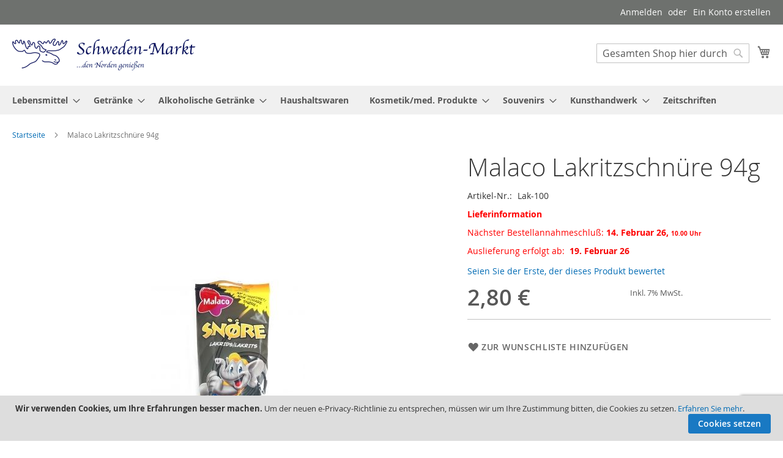

--- FILE ---
content_type: text/html; charset=UTF-8
request_url: https://www.schweden-markt.de/malaco-lakritzschnure-94g.html
body_size: 17855
content:
<!doctype html>
<html lang="de">
    <head prefix="og: http://ogp.me/ns# fb: http://ogp.me/ns/fb# product: http://ogp.me/ns/product#">
        <script>
    var LOCALE = 'de\u002DDE';
    var BASE_URL = 'https\u003A\u002F\u002Fwww.schweden\u002Dmarkt.de\u002F';
    var require = {
        'baseUrl': 'https\u003A\u002F\u002Fwww.schweden\u002Dmarkt.de\u002Fstatic\u002Ffrontend\u002FBennysgrafikstudio\u002Fschweden\u002Dmarkt\u002Fde_DE'
    };</script>        <meta charset="utf-8"/>
<meta name="title" content="Malaco Lakritzschnüre 94g"/>
<meta name="description" content="Malaco Lakritzschnüre 94g Extralanges Kauvergnügen. Malaco Snöre Lakritz sind einfach unverwechselbar. Die leckeren Lakritzschnüre mit extraviel Süßholzextrakt eignen sich ideal für den kreativen Naschspaß. Sie lassen sich nämlich zu köstlichen Zöpfen, Ar"/>
<meta name="keywords" content="Malaco Lakritzschnüre 94g"/>
<meta name="robots" content="INDEX,FOLLOW"/>
<meta name="viewport" content="width=device-width, initial-scale=1"/>
<meta name="format-detection" content="telephone=no"/>
<title>Malaco Lakritzschnüre 94g</title>
<link  rel="stylesheet" type="text/css"  media="all" href="https://www.schweden-markt.de/static/frontend/Bennysgrafikstudio/schweden-markt/de_DE/mage/calendar.min.css" />
<link  rel="stylesheet" type="text/css"  media="all" href="https://www.schweden-markt.de/static/frontend/Bennysgrafikstudio/schweden-markt/de_DE/css/styles-m.min.css" />
<link  rel="stylesheet" type="text/css"  media="all" href="https://www.schweden-markt.de/static/frontend/Bennysgrafikstudio/schweden-markt/de_DE/jquery/uppy/dist/uppy-custom.min.css" />
<link  rel="stylesheet" type="text/css"  media="all" href="https://www.schweden-markt.de/static/frontend/Bennysgrafikstudio/schweden-markt/de_DE/Mageplaza_Core/css/owl.carousel.min.css" />
<link  rel="stylesheet" type="text/css"  media="all" href="https://www.schweden-markt.de/static/frontend/Bennysgrafikstudio/schweden-markt/de_DE/Mageplaza_Core/css/owl.theme.min.css" />
<link  rel="stylesheet" type="text/css"  media="all" href="https://www.schweden-markt.de/static/frontend/Bennysgrafikstudio/schweden-markt/de_DE/Mageplaza_BannerSlider/css/animate.min.css" />
<link  rel="stylesheet" type="text/css"  media="all" href="https://www.schweden-markt.de/static/frontend/Bennysgrafikstudio/schweden-markt/de_DE/Mageplaza_BannerSlider/css/style.min.css" />
<link  rel="stylesheet" type="text/css"  media="all" href="https://www.schweden-markt.de/static/frontend/Bennysgrafikstudio/schweden-markt/de_DE/mage/gallery/gallery.min.css" />
<link  rel="stylesheet" type="text/css"  media="screen and (min-width: 768px)" href="https://www.schweden-markt.de/static/frontend/Bennysgrafikstudio/schweden-markt/de_DE/css/styles-l.min.css" />
<link  rel="stylesheet" type="text/css"  media="print" href="https://www.schweden-markt.de/static/frontend/Bennysgrafikstudio/schweden-markt/de_DE/css/print.min.css" />
<link  rel="stylesheet" type="text/css"  rel="stylesheet" type="text/css" media="all" href="https://www.schweden-markt.de/static/frontend/Bennysgrafikstudio/schweden-markt/de_DE/css/schweden_styles.min.css" />
<link  rel="icon" type="image/x-icon" href="https://www.schweden-markt.de/static/frontend/Bennysgrafikstudio/schweden-markt/de_DE/Magento_Theme/favicon.ico" />
<link  rel="shortcut icon" type="image/x-icon" href="https://www.schweden-markt.de/static/frontend/Bennysgrafikstudio/schweden-markt/de_DE/Magento_Theme/favicon.ico" />
<script  type="text/javascript"  src="https://www.schweden-markt.de/static/frontend/Bennysgrafikstudio/schweden-markt/de_DE/requirejs/require.min.js"></script>
<script  type="text/javascript"  src="https://www.schweden-markt.de/static/frontend/Bennysgrafikstudio/schweden-markt/de_DE/requirejs-min-resolver.min.js"></script>
<script  type="text/javascript"  src="https://www.schweden-markt.de/static/frontend/Bennysgrafikstudio/schweden-markt/de_DE/js/bundle/bundle0.min.js"></script>
<script  type="text/javascript"  src="https://www.schweden-markt.de/static/frontend/Bennysgrafikstudio/schweden-markt/de_DE/js/bundle/bundle1.min.js"></script>
<script  type="text/javascript"  src="https://www.schweden-markt.de/static/frontend/Bennysgrafikstudio/schweden-markt/de_DE/js/bundle/bundle2.min.js"></script>
<script  type="text/javascript"  src="https://www.schweden-markt.de/static/frontend/Bennysgrafikstudio/schweden-markt/de_DE/js/bundle/bundle3.min.js"></script>
<script  type="text/javascript"  src="https://www.schweden-markt.de/static/frontend/Bennysgrafikstudio/schweden-markt/de_DE/mage/requirejs/static.min.js"></script>
<script  type="text/javascript"  src="https://www.schweden-markt.de/static/frontend/Bennysgrafikstudio/schweden-markt/de_DE/mage/requirejs/mixins.min.js"></script>
<script  type="text/javascript"  src="https://www.schweden-markt.de/static/frontend/Bennysgrafikstudio/schweden-markt/de_DE/requirejs-config.min.js"></script>
<link rel="preload" as="font" crossorigin="anonymous" href="https://www.schweden-markt.de/static/frontend/Bennysgrafikstudio/schweden-markt/de_DE/fonts/opensans/light/opensans-300.woff2" />
<link rel="preload" as="font" crossorigin="anonymous" href="https://www.schweden-markt.de/static/frontend/Bennysgrafikstudio/schweden-markt/de_DE/fonts/opensans/regular/opensans-400.woff2" />
<link rel="preload" as="font" crossorigin="anonymous" href="https://www.schweden-markt.de/static/frontend/Bennysgrafikstudio/schweden-markt/de_DE/fonts/opensans/semibold/opensans-600.woff2" />
<link rel="preload" as="font" crossorigin="anonymous" href="https://www.schweden-markt.de/static/frontend/Bennysgrafikstudio/schweden-markt/de_DE/fonts/opensans/bold/opensans-700.woff2" />
<link rel="preload" as="font" crossorigin="anonymous" href="https://www.schweden-markt.de/static/frontend/Bennysgrafikstudio/schweden-markt/de_DE/fonts/Luma-Icons.woff2" />
<link  rel="canonical" href="https://www.schweden-markt.de/malaco-lakritzschnure-94g.html" />
            <script type="text/x-magento-init">
        {
            "*": {
                "Magento_PageCache/js/form-key-provider": {
                    "isPaginationCacheEnabled":
                        0                }
            }
        }
    </script>

<script nonce="d2szM2R1MHg3eHVxYWpydGU0d3pyY3Zjd3hzczhtc3c=">
    window.YIREO_GOOGLETAGMANAGER2_ENABLED = true;
    (function (events) {
        const initYireoGoogleTagManager2 = function () {
            events.forEach(function (eventType) {
                window.removeEventListener(eventType, initYireoGoogleTagManager2);
            });

                        (function (w, d, s, l, i) {
                w[l] = w[l] || [];
                w[l].push({'gtm.start': new Date().getTime(), event: 'gtm.js'});
                var f = d.getElementsByTagName(s)[0],
                    j = d.createElement(s),
                    dl = l != 'dataLayer' ? '&l=' + l : '';
                j.async = true;
                j.src = 'https://www.googletagmanager.com' + '/gtm.js?id=' + i + dl;
                f.parentNode.insertBefore(j, f);
            })(window, document, 'script', 'dataLayer', 'GTM-TZN5JMT');
                    }

        events.forEach(function (eventType) {
            window.addEventListener(eventType, initYireoGoogleTagManager2, {once: true, passive: true})
        })
    })(['load', 'keydown', 'mouseover', 'scroll', 'touchstart', 'wheel']);

    </script>

<meta property="og:type" content="product" />
<meta property="og:title"
      content="Malaco&#x20;Lakritzschn&#xFC;re&#x20;94g" />
<meta property="og:image"
      content="https://www.schweden-markt.de/media/catalog/product/cache/6c2ef8fc4810af667484bdfe80ab9b39/s/n/sn_re.jpg" />
<meta property="og:description"
      content="" />
<meta property="og:url" content="https://www.schweden-markt.de/malaco-lakritzschnure-94g.html" />
    <meta property="product:price:amount" content="2.8"/>
    <meta property="product:price:currency"
      content="EUR"/>
    </head>
    <body data-container="body"
          data-mage-init='{"loaderAjax": {}, "loader": { "icon": "https://www.schweden-markt.de/static/frontend/Bennysgrafikstudio/schweden-markt/de_DE/images/loader-2.gif"}}'
        id="html-body" itemtype="http://schema.org/Product" itemscope="itemscope" class="catalog-product-view product-malaco-lakritzschnure-94g page-layout-1column">
        
<script type="text/x-magento-init">
    {
        "*": {
            "Magento_PageBuilder/js/widget-initializer": {
                "config": {"[data-content-type=\"slider\"][data-appearance=\"default\"]":{"Magento_PageBuilder\/js\/content-type\/slider\/appearance\/default\/widget":false},"[data-content-type=\"map\"]":{"Magento_PageBuilder\/js\/content-type\/map\/appearance\/default\/widget":false},"[data-content-type=\"row\"]":{"Magento_PageBuilder\/js\/content-type\/row\/appearance\/default\/widget":false},"[data-content-type=\"tabs\"]":{"Magento_PageBuilder\/js\/content-type\/tabs\/appearance\/default\/widget":false},"[data-content-type=\"slide\"]":{"Magento_PageBuilder\/js\/content-type\/slide\/appearance\/default\/widget":{"buttonSelector":".pagebuilder-slide-button","showOverlay":"hover","dataRole":"slide"}},"[data-content-type=\"banner\"]":{"Magento_PageBuilder\/js\/content-type\/banner\/appearance\/default\/widget":{"buttonSelector":".pagebuilder-banner-button","showOverlay":"hover","dataRole":"banner"}},"[data-content-type=\"buttons\"]":{"Magento_PageBuilder\/js\/content-type\/buttons\/appearance\/inline\/widget":false},"[data-content-type=\"products\"][data-appearance=\"carousel\"]":{"Magento_PageBuilder\/js\/content-type\/products\/appearance\/carousel\/widget":false}},
                "breakpoints": {"desktop":{"label":"Desktop","stage":true,"default":true,"class":"desktop-switcher","icon":"Magento_PageBuilder::css\/images\/switcher\/switcher-desktop.svg","conditions":{"min-width":"1024px"},"options":{"products":{"default":{"slidesToShow":"5"}}}},"tablet":{"conditions":{"max-width":"1024px","min-width":"768px"},"options":{"products":{"default":{"slidesToShow":"4"},"continuous":{"slidesToShow":"3"}}}},"mobile":{"label":"Mobile","stage":true,"class":"mobile-switcher","icon":"Magento_PageBuilder::css\/images\/switcher\/switcher-mobile.svg","media":"only screen and (max-width: 768px)","conditions":{"max-width":"768px","min-width":"640px"},"options":{"products":{"default":{"slidesToShow":"3"}}}},"mobile-small":{"conditions":{"max-width":"640px"},"options":{"products":{"default":{"slidesToShow":"2"},"continuous":{"slidesToShow":"1"}}}}}            }
        }
    }
</script>

<div class="cookie-status-message" id="cookie-status">
    The store will not work correctly when cookies are disabled.</div>
<script type="text&#x2F;javascript">document.querySelector("#cookie-status").style.display = "none";</script>
<script type="text/x-magento-init">
    {
        "*": {
            "cookieStatus": {}
        }
    }
</script>

<script type="text/x-magento-init">
    {
        "*": {
            "mage/cookies": {
                "expires": null,
                "path": "\u002F",
                "domain": ".www.schweden\u002Dmarkt.de",
                "secure": true,
                "lifetime": "3600"
            }
        }
    }
</script>
    <noscript>
        <div class="message global noscript">
            <div class="content">
                <p>
                    <strong>JavaScript scheint in Ihrem Browser deaktiviert zu sein.</strong>
                    <span>
                        Um unsere Website in bester Weise zu erfahren, aktivieren Sie Javascript in Ihrem Browser.                    </span>
                </p>
            </div>
        </div>
    </noscript>
    <div role="alertdialog"
         tabindex="-1"
         class="message global cookie"
         id="notice-cookie-block"
         style="display: none;">
        <div role="document" class="content" tabindex="0">
            <p class="cookie-text">
                <strong>Wir verwenden Cookies, um Ihre Erfahrungen besser machen.</strong>
                <span>Um der neuen e-Privacy-Richtlinie zu entsprechen, müssen wir um Ihre Zustimmung bitten, die Cookies zu setzen.</span>
                <a href="https://www.schweden-markt.de/datenschutz/"> Erfahren Sie mehr</a>.            </p>
            <div class="actions">
                <button id="btn-cookie-allow" class="action allow primary">
                    <span>Cookies setzen</span>
                </button>
            </div>
        </div>
    </div>
    <script type="text/x-magento-init">
        {
            "#notice-cookie-block": {
                "cookieNotices": {
                    "cookieAllowButtonSelector": "#btn-cookie-allow",
                    "cookieName": "user_allowed_save_cookie",
                    "cookieValue": {"1":1},
                    "cookieLifetime": 31536000,
                    "noCookiesUrl": "https\u003A\u002F\u002Fwww.schweden\u002Dmarkt.de\u002Fcookie\u002Findex\u002FnoCookies\u002F"
                }
            }
        }
    </script>

<script>
    window.cookiesConfig = window.cookiesConfig || {};
    window.cookiesConfig.secure = true;
</script><script>    require.config({
        map: {
            '*': {
                wysiwygAdapter: 'mage/adminhtml/wysiwyg/tiny_mce/tinymceAdapter'
            }
        }
    });</script><script>    require.config({
        paths: {
            googleMaps: 'https\u003A\u002F\u002Fmaps.googleapis.com\u002Fmaps\u002Fapi\u002Fjs\u003Fv\u003D3.53\u0026key\u003D'
        },
        config: {
            'Magento_PageBuilder/js/utils/map': {
                style: '',
            },
            'Magento_PageBuilder/js/content-type/map/preview': {
                apiKey: '',
                apiKeyErrorMessage: 'You\u0020must\u0020provide\u0020a\u0020valid\u0020\u003Ca\u0020href\u003D\u0027https\u003A\u002F\u002Fwww.schweden\u002Dmarkt.de\u002Fadminhtml\u002Fsystem_config\u002Fedit\u002Fsection\u002Fcms\u002F\u0023cms_pagebuilder\u0027\u0020target\u003D\u0027_blank\u0027\u003EGoogle\u0020Maps\u0020API\u0020key\u003C\u002Fa\u003E\u0020to\u0020use\u0020a\u0020map.'
            },
            'Magento_PageBuilder/js/form/element/map': {
                apiKey: '',
                apiKeyErrorMessage: 'You\u0020must\u0020provide\u0020a\u0020valid\u0020\u003Ca\u0020href\u003D\u0027https\u003A\u002F\u002Fwww.schweden\u002Dmarkt.de\u002Fadminhtml\u002Fsystem_config\u002Fedit\u002Fsection\u002Fcms\u002F\u0023cms_pagebuilder\u0027\u0020target\u003D\u0027_blank\u0027\u003EGoogle\u0020Maps\u0020API\u0020key\u003C\u002Fa\u003E\u0020to\u0020use\u0020a\u0020map.'
            },
        }
    });</script><script>
    require.config({
        shim: {
            'Magento_PageBuilder/js/utils/map': {
                deps: ['googleMaps']
            }
        }
    });</script><noscript><iframe src="https://www.googletagmanager.com/ns.html?id=GTM-TZN5JMT" height="0" width="0" style="display:none;visibility:hidden"></iframe></noscript>
<div class="page-wrapper"><header class="page-header"><div class="panel wrapper"><div class="panel header"><a class="action skip contentarea"
   href="#contentarea">
    <span>
        Zum Inhalt springen    </span>
</a>
<ul class="header links">    <li class="greet welcome" data-bind="scope: 'customer'">
        <!-- ko if: customer().fullname  -->
        <span class="logged-in"
              data-bind="text: new String('Willkommen, %1!').
              replace('%1', customer().fullname)">
        </span>
        <!-- /ko -->
        <!-- ko ifnot: customer().fullname  -->
        <span class="not-logged-in"
              data-bind="text: ''"></span>
                <!-- /ko -->
    </li>
        <script type="text/x-magento-init">
        {
            "*": {
                "Magento_Ui/js/core/app": {
                    "components": {
                        "customer": {
                            "component": "Magento_Customer/js/view/customer"
                        }
                    }
                }
            }
        }
    </script>
<li class="link authorization-link" data-label="oder">
    <a href="https://www.schweden-markt.de/customer/account/login/referer/aHR0cHM6Ly93d3cuc2Nod2VkZW4tbWFya3QuZGUvbWFsYWNvLWxha3JpdHpzY2hudXJlLTk0Zy5odG1s/"        >Anmelden</a>
</li>
<li><a href="https://www.schweden-markt.de/customer/account/create/" id="idfUg1G6DT" >Ein Konto erstellen</a></li></ul></div></div><div class="header content"><span data-action="toggle-nav" class="action nav-toggle"><span>Navigation umschalten</span></span>
    <a class="logo" href="https://www.schweden-markt.de/" title="Schweden-Markt.de">
        <img src="https://www.schweden-markt.de/media/logo/stores/1/logo_1.png"
             title="Schweden-Markt.de"
             alt="Schweden-Markt.de"
             width="300"             height="52"        />
    </a>

<div data-block="minicart" class="minicart-wrapper">
    <a class="action showcart" href="https://www.schweden-markt.de/checkout/cart/"
       data-bind="scope: 'minicart_content'">
        <span class="text">Mein Warenkorb</span>
        <span class="counter qty empty"
              data-bind="css: { empty: !!getCartParam('summary_count') == false && !isLoading() },
               blockLoader: isLoading">
            <span class="counter-number">
                <!-- ko if: getCartParam('summary_count') -->
                <!-- ko text: getCartParam('summary_count').toLocaleString(window.LOCALE) --><!-- /ko -->
                <!-- /ko -->
            </span>
            <span class="counter-label">
            <!-- ko if: getCartParam('summary_count') -->
                <!-- ko text: getCartParam('summary_count').toLocaleString(window.LOCALE) --><!-- /ko -->
                <!-- ko i18n: 'items' --><!-- /ko -->
            <!-- /ko -->
            </span>
        </span>
    </a>
            <div class="block block-minicart"
             data-role="dropdownDialog"
             data-mage-init='{"dropdownDialog":{
                "appendTo":"[data-block=minicart]",
                "triggerTarget":".showcart",
                "timeout": "2000",
                "closeOnMouseLeave": false,
                "closeOnEscape": true,
                "triggerClass":"active",
                "parentClass":"active",
                "buttons":[]}}'>
            <div id="minicart-content-wrapper" data-bind="scope: 'minicart_content'">
                <!-- ko template: getTemplate() --><!-- /ko -->
            </div>
                    </div>
        <script>window.checkout = {"shoppingCartUrl":"https:\/\/www.schweden-markt.de\/checkout\/cart\/","checkoutUrl":"https:\/\/www.schweden-markt.de\/checkout\/","updateItemQtyUrl":"https:\/\/www.schweden-markt.de\/checkout\/sidebar\/updateItemQty\/","removeItemUrl":"https:\/\/www.schweden-markt.de\/checkout\/sidebar\/removeItem\/","imageTemplate":"Magento_Catalog\/product\/image_with_borders","baseUrl":"https:\/\/www.schweden-markt.de\/","minicartMaxItemsVisible":5,"websiteId":"1","maxItemsToDisplay":10,"storeId":"1","storeGroupId":"1","agreementIds":["1","2","4"],"customerLoginUrl":"https:\/\/www.schweden-markt.de\/customer\/account\/login\/referer\/aHR0cHM6Ly93d3cuc2Nod2VkZW4tbWFya3QuZGUvbWFsYWNvLWxha3JpdHpzY2hudXJlLTk0Zy5odG1s\/","isRedirectRequired":false,"autocomplete":"off","captcha":{"user_login":{"isCaseSensitive":false,"imageHeight":50,"imageSrc":"","refreshUrl":"https:\/\/www.schweden-markt.de\/captcha\/refresh\/","isRequired":false,"timestamp":1769901218}}}</script>    <script type="text/x-magento-init">
    {
        "[data-block='minicart']": {
            "Magento_Ui/js/core/app": {"components":{"minicart_content":{"children":{"subtotal.container":{"children":{"subtotal":{"children":{"subtotal.totals":{"config":{"display_cart_subtotal_incl_tax":1,"display_cart_subtotal_excl_tax":0,"template":"Magento_Tax\/checkout\/minicart\/subtotal\/totals"},"children":{"subtotal.totals.msrp":{"component":"Magento_Msrp\/js\/view\/checkout\/minicart\/subtotal\/totals","config":{"displayArea":"minicart-subtotal-hidden","template":"Magento_Msrp\/checkout\/minicart\/subtotal\/totals"}}},"component":"Magento_Tax\/js\/view\/checkout\/minicart\/subtotal\/totals"}},"component":"uiComponent","config":{"template":"Magento_Checkout\/minicart\/subtotal"}}},"component":"uiComponent","config":{"displayArea":"subtotalContainer"}},"item.renderer":{"component":"Magento_Checkout\/js\/view\/cart-item-renderer","config":{"displayArea":"defaultRenderer","template":"Magento_Checkout\/minicart\/item\/default"},"children":{"item.image":{"component":"Magento_Catalog\/js\/view\/image","config":{"template":"Magento_Catalog\/product\/image","displayArea":"itemImage"}},"checkout.cart.item.price.sidebar":{"component":"uiComponent","config":{"template":"Magento_Checkout\/minicart\/item\/price","displayArea":"priceSidebar"}}}},"extra_info":{"component":"uiComponent","config":{"displayArea":"extraInfo"}},"promotion":{"component":"uiComponent","config":{"displayArea":"promotion"}}},"config":{"itemRenderer":{"default":"defaultRenderer","simple":"defaultRenderer","virtual":"defaultRenderer"},"template":"Magento_Checkout\/minicart\/content"},"component":"Magento_Checkout\/js\/view\/minicart"}},"types":[]}        },
        "*": {
            "Magento_Ui/js/block-loader": "https\u003A\u002F\u002Fwww.schweden\u002Dmarkt.de\u002Fstatic\u002Ffrontend\u002FBennysgrafikstudio\u002Fschweden\u002Dmarkt\u002Fde_DE\u002Fimages\u002Floader\u002D1.gif"
        }
    }
    </script>
</div>
<div class="block block-search">
    <div class="block block-title"><strong>Suche</strong></div>
    <div class="block block-content">
        <form class="form minisearch" id="search_mini_form"
              action="https://www.schweden-markt.de/catalogsearch/result/" method="get">
                        <div class="field search">
                <label class="label" for="search" data-role="minisearch-label">
                    <span>Suche</span>
                </label>
                <div class="control">
                    <input id="search"
                           data-mage-init='{
                            "quickSearch": {
                                "formSelector": "#search_mini_form",
                                "url": "https://www.schweden-markt.de/search/ajax/suggest/",
                                "destinationSelector": "#search_autocomplete",
                                "minSearchLength": "3"
                            }
                        }'
                           type="text"
                           name="q"
                           value=""
                           placeholder="Gesamten&#x20;Shop&#x20;hier&#x20;durchsuchen..."
                           class="input-text"
                           maxlength="128"
                           role="combobox"
                           aria-haspopup="false"
                           aria-autocomplete="both"
                           autocomplete="off"
                           aria-expanded="false"/>
                    <div id="search_autocomplete" class="search-autocomplete"></div>
                    <div class="nested">
    <a class="action advanced" href="https://www.schweden-markt.de/catalogsearch/advanced/" data-action="advanced-search">
        Erweiterte Suche    </a>
</div>
                </div>
            </div>
            <div class="actions">
                <button type="submit"
                        title="Suche"
                        class="action search"
                        aria-label="Search"
                >
                    <span>Suche</span>
                </button>
            </div>
        </form>
    </div>
</div>
<ul class="compare wrapper"><li class="item link compare" data-bind="scope: 'compareProducts'" data-role="compare-products-link">
    <a class="action compare no-display" title="Produkte&#x20;vergleichen"
       data-bind="attr: {'href': compareProducts().listUrl}, css: {'no-display': !compareProducts().count}"
    >
        Produkte vergleichen        <span class="counter qty" data-bind="text: compareProducts().countCaption"></span>
    </a>
</li>
<script type="text/x-magento-init">
{"[data-role=compare-products-link]": {"Magento_Ui/js/core/app": {"components":{"compareProducts":{"component":"Magento_Catalog\/js\/view\/compare-products"}}}}}
</script>
</ul></div></header>    <div class="sections nav-sections">
                <div class="section-items nav-sections-items"
             data-mage-init='{"tabs":{"openedState":"active"}}'>
                                            <div class="section-item-title nav-sections-item-title"
                     data-role="collapsible">
                    <a class="nav-sections-item-switch"
                       data-toggle="switch" href="#store.menu">
                        Menü                    </a>
                </div>
                <div class="section-item-content nav-sections-item-content"
                     id="store.menu"
                     data-role="content">
                    
<nav class="navigation" data-action="navigation">
    <ul data-mage-init='{"menu":{"responsive":true, "expanded":true, "position":{"my":"left top","at":"left bottom"}}}'>
        <li  class="level0 nav-1 category-item first level-top parent"><a href="https://www.schweden-markt.de/lebensmittel.html"  class="level-top" ><span>Lebensmittel</span></a><ul class="level0 submenu"><li  class="level1 nav-1-1 category-item first"><a href="https://www.schweden-markt.de/lebensmittel/babynahrung.html" ><span>Babynahrung</span></a></li><li  class="level1 nav-1-2 category-item parent"><a href="https://www.schweden-markt.de/lebensmittel/backwaren.html" ><span>Backwaren</span></a><ul class="level1 submenu"><li  class="level2 nav-1-2-1 category-item first parent"><a href="https://www.schweden-markt.de/lebensmittel/backwaren/brot.html" ><span>Brot</span></a><ul class="level2 submenu"><li  class="level3 nav-1-2-1-1 category-item first"><a href="https://www.schweden-markt.de/lebensmittel/backwaren/brot/polarbrod.html" ><span>Polarbröd</span></a></li><li  class="level3 nav-1-2-1-2 category-item"><a href="https://www.schweden-markt.de/lebensmittel/backwaren/brot/pagen.html" ><span>Pågen</span></a></li><li  class="level3 nav-1-2-1-3 category-item"><a href="https://www.schweden-markt.de/lebensmittel/backwaren/brot/sodervidinge.html" ><span>Södervidinge</span></a></li><li  class="level3 nav-1-2-1-4 category-item"><a href="https://www.schweden-markt.de/lebensmittel/backwaren/brot/fazer-skogaholm.html" ><span>Fazer/Skogaholm</span></a></li><li  class="level3 nav-1-2-1-5 category-item last"><a href="https://www.schweden-markt.de/lebensmittel/backwaren/brot/weitere-marken.html" ><span>weitere Marken</span></a></li></ul></li><li  class="level2 nav-1-2-2 category-item parent"><a href="https://www.schweden-markt.de/lebensmittel/backwaren/knackebrot.html" ><span>Knäckebrot</span></a><ul class="level2 submenu"><li  class="level3 nav-1-2-2-1 category-item first"><a href="https://www.schweden-markt.de/lebensmittel/backwaren/knackebrot/algenknackebrot.html" ><span>Algenknäckebrot</span></a></li><li  class="level3 nav-1-2-2-2 category-item"><a href="https://www.schweden-markt.de/lebensmittel/backwaren/knackebrot/leksands.html" ><span>Leksands</span></a></li><li  class="level3 nav-1-2-2-3 category-item"><a href="https://www.schweden-markt.de/lebensmittel/backwaren/knackebrot/mjalloms.html" ><span>Mjälloms</span></a></li><li  class="level3 nav-1-2-2-4 category-item"><a href="https://www.schweden-markt.de/lebensmittel/backwaren/knackebrot/pyramid-knackebrod.html" ><span>Pyramid Knäckebröd</span></a></li><li  class="level3 nav-1-2-2-5 category-item"><a href="https://www.schweden-markt.de/lebensmittel/backwaren/knackebrot/olof-viktors-knackebrod.html" ><span>Olof Viktors-Knäckebröd</span></a></li><li  class="level3 nav-1-2-2-6 category-item"><a href="https://www.schweden-markt.de/lebensmittel/backwaren/knackebrot/skedvi-knackebrod.html" ><span>Skedvi Knäckebröd</span></a></li><li  class="level3 nav-1-2-2-7 category-item"><a href="https://www.schweden-markt.de/lebensmittel/backwaren/knackebrot/sigdal.html" ><span>Sigdal</span></a></li><li  class="level3 nav-1-2-2-8 category-item"><a href="https://www.schweden-markt.de/lebensmittel/backwaren/knackebrot/wasa.html" ><span>Wasa</span></a></li><li  class="level3 nav-1-2-2-9 category-item last"><a href="https://www.schweden-markt.de/lebensmittel/backwaren/knackebrot/weitere-marken.html" ><span>weitere Marken</span></a></li></ul></li><li  class="level2 nav-1-2-3 category-item"><a href="https://www.schweden-markt.de/lebensmittel/backwaren/kuchen-kekse.html" ><span>Kuchen/Kekse</span></a></li><li  class="level2 nav-1-2-4 category-item"><a href="https://www.schweden-markt.de/lebensmittel/backwaren/backmischungen.html" ><span>Backmischungen</span></a></li><li  class="level2 nav-1-2-5 category-item"><a href="https://www.schweden-markt.de/lebensmittel/backwaren/backzutaten.html" ><span>Backzutaten</span></a></li><li  class="level2 nav-1-2-6 category-item"><a href="https://www.schweden-markt.de/lebensmittel/backwaren/majskakor.html" ><span>Majskakor</span></a></li><li  class="level2 nav-1-2-7 category-item last"><a href="https://www.schweden-markt.de/lebensmittel/backwaren/riskakor-reisgeback.html" ><span>Riskakor/Reisgebäck</span></a></li></ul></li><li  class="level1 nav-1-3 category-item"><a href="https://www.schweden-markt.de/lebensmittel/beeren-tiefgekuhlt.html" ><span>Beeren, tiefgekühlt</span></a></li><li  class="level1 nav-1-4 category-item parent"><a href="https://www.schweden-markt.de/lebensmittel/chips-und-dips.html" ><span>Chips und Dips</span></a><ul class="level1 submenu"><li  class="level2 nav-1-4-1 category-item first"><a href="https://www.schweden-markt.de/lebensmittel/chips-und-dips/bjare-chips.html" ><span>Bjäre Chips</span></a></li><li  class="level2 nav-1-4-2 category-item"><a href="https://www.schweden-markt.de/lebensmittel/chips-und-dips/estrella.html" ><span>Estrella</span></a></li><li  class="level2 nav-1-4-3 category-item"><a href="https://www.schweden-markt.de/lebensmittel/chips-und-dips/fjordchips.html" ><span>Fjordchips</span></a></li><li  class="level2 nav-1-4-4 category-item"><a href="https://www.schweden-markt.de/lebensmittel/chips-und-dips/gardschips.html" ><span>Gårdschips</span></a></li><li  class="level2 nav-1-4-5 category-item"><a href="https://www.schweden-markt.de/lebensmittel/chips-und-dips/olw.html" ><span>OLW</span></a></li><li  class="level2 nav-1-4-6 category-item"><a href="https://www.schweden-markt.de/lebensmittel/chips-und-dips/svenska-lantchips.html" ><span>Svenska Lantchips</span></a></li><li  class="level2 nav-1-4-7 category-item"><a href="https://www.schweden-markt.de/lebensmittel/chips-und-dips/weitere-chipssorten.html" ><span>weitere Chipssorten</span></a></li><li  class="level2 nav-1-4-8 category-item"><a href="https://www.schweden-markt.de/lebensmittel/chips-und-dips/nussmischungen.html" ><span>Nussmischungen</span></a></li><li  class="level2 nav-1-4-9 category-item"><a href="https://www.schweden-markt.de/lebensmittel/chips-und-dips/dips-olw.html" ><span>Dips OLW</span></a></li><li  class="level2 nav-1-4-10 category-item last"><a href="https://www.schweden-markt.de/lebensmittel/chips-und-dips/dips-estrella.html" ><span>Dips Estrella</span></a></li></ul></li><li  class="level1 nav-1-5 category-item"><a href="https://www.schweden-markt.de/lebensmittel/dessert.html" ><span>Dessert</span></a></li><li  class="level1 nav-1-6 category-item parent"><a href="https://www.schweden-markt.de/lebensmittel/direkt-vom-hersteller.html" ><span>Direkt vom Hersteller</span></a><ul class="level1 submenu"><li  class="level2 nav-1-6-1 category-item first"><a href="https://www.schweden-markt.de/lebensmittel/direkt-vom-hersteller/bjorksoda-schweden.html" ><span>Björksoda, Schweden</span></a></li><li  class="level2 nav-1-6-2 category-item"><a href="https://www.schweden-markt.de/lebensmittel/direkt-vom-hersteller/hedmans-delikatesser-stromsund.html" ><span>Hedmans Delikatesser, Strömsund</span></a></li><li  class="level2 nav-1-6-3 category-item"><a href="https://www.schweden-markt.de/lebensmittel/direkt-vom-hersteller/naturix-ab-halsingland.html" ><span>Naturix AB, Hälsingland</span></a></li><li  class="level2 nav-1-6-4 category-item"><a href="https://www.schweden-markt.de/lebensmittel/direkt-vom-hersteller/nordicfoodmarket.html" ><span>Nordicfoodmarket</span></a></li><li  class="level2 nav-1-6-5 category-item"><a href="https://www.schweden-markt.de/lebensmittel/direkt-vom-hersteller/nordic-seafarm.html" ><span>Nordic Seafarm, Göteborg</span></a></li><li  class="level2 nav-1-6-6 category-item"><a href="https://www.schweden-markt.de/lebensmittel/direkt-vom-hersteller/olof-viktors-glemminge.html" ><span>Olof Viktors, Glemminge</span></a></li><li  class="level2 nav-1-6-7 category-item"><a href="https://www.schweden-markt.de/lebensmittel/direkt-vom-hersteller/parlans-konfektyr-stockholm-2.html" ><span>Pärlans Konfektyr, Stockholm </span></a></li><li  class="level2 nav-1-6-8 category-item"><a href="https://www.schweden-markt.de/lebensmittel/direkt-vom-hersteller/rugener-inselfrische.html" ><span>Rügener Inselfrische</span></a></li><li  class="level2 nav-1-6-9 category-item last"><a href="https://www.schweden-markt.de/lebensmittel/direkt-vom-hersteller/skedvi-brod-dalarna.html" ><span>Skedvi Bröd, Dalarna</span></a></li></ul></li><li  class="level1 nav-1-7 category-item parent"><a href="https://www.schweden-markt.de/lebensmittel/dressings-suss-herzhaft.html" ><span>Dressings, süß + herzhaft</span></a><ul class="level1 submenu"><li  class="level2 nav-1-7-1 category-item first last"><a href="https://www.schweden-markt.de/lebensmittel/dressings-suss-herzhaft/suss-herzhaft.html" ><span> süß + herzhaft</span></a></li></ul></li><li  class="level1 nav-1-8 category-item"><a href="https://www.schweden-markt.de/lebensmittel/feinkostsalate.html" ><span>Feinkostsalate</span></a></li><li  class="level1 nav-1-9 category-item parent"><a href="https://www.schweden-markt.de/lebensmittel/fisch.html" ><span>Fisch</span></a><ul class="level1 submenu"><li  class="level2 nav-1-9-1 category-item first"><a href="https://www.schweden-markt.de/lebensmittel/fisch/frisch-und-gerauchert.html" ><span>frisch und geräuchert</span></a></li><li  class="level2 nav-1-9-2 category-item"><a href="https://www.schweden-markt.de/lebensmittel/fisch/marinaden.html" ><span>Marinaden</span></a></li><li  class="level2 nav-1-9-3 category-item"><a href="https://www.schweden-markt.de/lebensmittel/fisch/konserven.html" ><span>Konserven</span></a></li><li  class="level2 nav-1-9-4 category-item"><a href="https://www.schweden-markt.de/lebensmittel/fisch/surstromming.html" ><span>Surströmming</span></a></li><li  class="level2 nav-1-9-5 category-item"><a href="https://www.schweden-markt.de/lebensmittel/fisch/kaviar-kaviarcremes.html" ><span>Kaviar/Kaviarcremes</span></a></li><li  class="level2 nav-1-9-6 category-item"><a href="https://www.schweden-markt.de/lebensmittel/fisch/krabben.html" ><span>Krabben</span></a></li><li  class="level2 nav-1-9-7 category-item"><a href="https://www.schweden-markt.de/lebensmittel/fisch/krebse.html" ><span>Krebse</span></a></li><li  class="level2 nav-1-9-8 category-item last"><a href="https://www.schweden-markt.de/lebensmittel/fisch/muscheln.html" ><span>Muscheln</span></a></li></ul></li><li  class="level1 nav-1-10 category-item parent"><a href="https://www.schweden-markt.de/lebensmittel/fleisch.html" ><span>Fleisch</span></a><ul class="level1 submenu"><li  class="level2 nav-1-10-1 category-item first"><a href="https://www.schweden-markt.de/lebensmittel/fleisch/elch.html" ><span>Elch / Älg</span></a></li><li  class="level2 nav-1-10-2 category-item"><a href="https://www.schweden-markt.de/lebensmittel/fleisch/rentier.html" ><span>Rentier / Ren</span></a></li><li  class="level2 nav-1-10-3 category-item"><a href="https://www.schweden-markt.de/lebensmittel/fleisch/biber.html" ><span>Biber</span></a></li><li  class="level2 nav-1-10-4 category-item last"><a href="https://www.schweden-markt.de/lebensmittel/fleisch/bar.html" ><span>Bär</span></a></li></ul></li><li  class="level1 nav-1-11 category-item parent"><a href="https://www.schweden-markt.de/lebensmittel/gewurze.html" ><span>Gewürze/Grillöl/Fonds</span></a><ul class="level1 submenu"><li  class="level2 nav-1-11-1 category-item first"><a href="https://www.schweden-markt.de/lebensmittel/gewurze/gewurze.html" ><span>Gewürze</span></a></li><li  class="level2 nav-1-11-2 category-item"><a href="https://www.schweden-markt.de/lebensmittel/gewurze/grillol.html" ><span>Grillöl</span></a></li><li  class="level2 nav-1-11-3 category-item"><a href="https://www.schweden-markt.de/lebensmittel/gewurze/salz.html" ><span>Salz</span></a></li><li  class="level2 nav-1-11-4 category-item"><a href="https://www.schweden-markt.de/lebensmittel/gewurze/fonds.html" ><span> Fonds</span></a></li><li  class="level2 nav-1-11-5 category-item last"><a href="https://www.schweden-markt.de/lebensmittel/gewurze/essig.html" ><span>Essig</span></a></li></ul></li><li  class="level1 nav-1-12 category-item"><a href="https://www.schweden-markt.de/lebensmittel/glutenfreie-und-laktosefreie-produkte.html" ><span>Glutenfreie und laktosefreie Produkte</span></a></li><li  class="level1 nav-1-13 category-item"><a href="https://www.schweden-markt.de/lebensmittel/grune-woche.html" ><span>Grüne Woche</span></a></li><li  class="level1 nav-1-14 category-item parent"><a href="https://www.schweden-markt.de/lebensmittel/kaffee-tee.html" ><span>Kaffee</span></a><ul class="level1 submenu"><li  class="level2 nav-1-14-1 category-item first"><a href="https://www.schweden-markt.de/lebensmittel/kaffee-tee/lofbergs-lila.html" ><span>Löfbergs Lila</span></a></li><li  class="level2 nav-1-14-2 category-item"><a href="https://www.schweden-markt.de/lebensmittel/kaffee-tee/gevalia.html" ><span>Gevalia</span></a></li><li  class="level2 nav-1-14-3 category-item"><a href="https://www.schweden-markt.de/lebensmittel/kaffee-tee/arvid-nordqvist.html" ><span>Arvid Nordqvist</span></a></li><li  class="level2 nav-1-14-4 category-item"><a href="https://www.schweden-markt.de/lebensmittel/kaffee-tee/zoegas.html" ><span>Zoegas</span></a></li><li  class="level2 nav-1-14-5 category-item last"><a href="https://www.schweden-markt.de/lebensmittel/kaffee-tee/lindvalls-kaffe.html" ><span>Lindvalls Kaffe</span></a></li></ul></li><li  class="level1 nav-1-15 category-item"><a href="https://www.schweden-markt.de/lebensmittel/kakao.html" ><span>Kakao</span></a></li><li  class="level1 nav-1-16 category-item parent"><a href="https://www.schweden-markt.de/lebensmittel/kase.html" ><span>Käse</span></a><ul class="level1 submenu"><li  class="level2 nav-1-16-1 category-item first"><a href="https://www.schweden-markt.de/lebensmittel/kase/schnittkase.html" ><span>Hartkäse</span></a></li><li  class="level2 nav-1-16-2 category-item last"><a href="https://www.schweden-markt.de/lebensmittel/kase/streichkase.html" ><span>Streichkäse</span></a></li></ul></li><li  class="level1 nav-1-17 category-item parent"><a href="https://www.schweden-markt.de/lebensmittel/konserven-fertiggerichte.html" ><span>Konserven/Fertiggerichte</span></a><ul class="level1 submenu"><li  class="level2 nav-1-17-1 category-item first"><a href="https://www.schweden-markt.de/lebensmittel/konserven-fertiggerichte/speiseol.html" ><span>Speiseöl</span></a></li><li  class="level2 nav-1-17-2 category-item last"><a href="https://www.schweden-markt.de/lebensmittel/konserven-fertiggerichte/hulsenfruchte.html" ><span>Hülsenfrüchte</span></a></li></ul></li><li  class="level1 nav-1-18 category-item parent"><a href="https://www.schweden-markt.de/lebensmittel/lakritzauswahl.html" ><span>Lakritze</span></a><ul class="level1 submenu"><li  class="level2 nav-1-18-1 category-item first last"><a href="https://www.schweden-markt.de/lebensmittel/lakritzauswahl/lakerol.html" ><span>Läkerol</span></a></li></ul></li><li  class="level1 nav-1-19 category-item"><a href="https://www.schweden-markt.de/lebensmittel/lebertran.html" ><span>Lebertran</span></a></li><li  class="level1 nav-1-20 category-item parent"><a href="https://www.schweden-markt.de/lebensmittel/marmelade.html" ><span>Marmelade/Honig</span></a><ul class="level1 submenu"><li  class="level2 nav-1-20-1 category-item first"><a href="https://www.schweden-markt.de/lebensmittel/marmelade/bjornekulla.html" ><span>Björnekulla</span></a></li><li  class="level2 nav-1-20-2 category-item"><a href="https://www.schweden-markt.de/lebensmittel/marmelade/bob.html" ><span>BOB</span></a></li><li  class="level2 nav-1-20-3 category-item"><a href="https://www.schweden-markt.de/lebensmittel/marmelade/olof-viktors-marmelade.html" ><span>Olof Viktors-Marmelade</span></a></li><li  class="level2 nav-1-20-4 category-item"><a href="https://www.schweden-markt.de/lebensmittel/marmelade/onos.html" ><span>Önos</span></a></li><li  class="level2 nav-1-20-5 category-item"><a href="https://www.schweden-markt.de/lebensmittel/marmelade/weitere-marmeladen.html" ><span>weitere Marmeladen</span></a></li><li  class="level2 nav-1-20-6 category-item last"><a href="https://www.schweden-markt.de/lebensmittel/marmelade/honig.html" ><span>Honig</span></a></li></ul></li><li  class="level1 nav-1-21 category-item parent"><a href="https://www.schweden-markt.de/lebensmittel/molkereiprodukte.html" ><span>Molkereiprodukte</span></a><ul class="level1 submenu"><li  class="level2 nav-1-21-1 category-item first"><a href="https://www.schweden-markt.de/lebensmittel/molkereiprodukte/butter-und-streichfett.html" ><span>Butter und Streichfett</span></a></li><li  class="level2 nav-1-21-2 category-item"><a href="https://www.schweden-markt.de/lebensmittel/molkereiprodukte/filmjolk.html" ><span>Filmjölk</span></a></li><li  class="level2 nav-1-21-3 category-item"><a href="https://www.schweden-markt.de/lebensmittel/molkereiprodukte/joghurt.html" ><span>Joghurt</span></a></li><li  class="level2 nav-1-21-4 category-item"><a href="https://www.schweden-markt.de/lebensmittel/molkereiprodukte/milchgetranke.html" ><span>Milchgetränke</span></a></li><li  class="level2 nav-1-21-5 category-item last"><a href="https://www.schweden-markt.de/lebensmittel/molkereiprodukte/kvarg-quark.html" ><span>Kvarg - Quark</span></a></li></ul></li><li  class="level1 nav-1-22 category-item parent"><a href="https://www.schweden-markt.de/lebensmittel/musli.html" ><span>Müsli</span></a><ul class="level1 submenu"><li  class="level2 nav-1-22-1 category-item first last"><a href="https://www.schweden-markt.de/lebensmittel/musli/beeren-getrocknet.html" ><span>Beeren getrocknet</span></a></li></ul></li><li  class="level1 nav-1-23 category-item"><a href="https://www.schweden-markt.de/lebensmittel/saucen-und-suppen.html" ><span>Saucen und Suppen</span></a></li><li  class="level1 nav-1-24 category-item parent"><a href="https://www.schweden-markt.de/lebensmittel/senf-ketchup.html" ><span>Senf/Ketchup/Grillsaucen</span></a><ul class="level1 submenu"><li  class="level2 nav-1-24-1 category-item first"><a href="https://www.schweden-markt.de/lebensmittel/senf-ketchup/senf.html" ><span>Senf</span></a></li><li  class="level2 nav-1-24-2 category-item"><a href="https://www.schweden-markt.de/lebensmittel/senf-ketchup/ketchup.html" ><span>Ketchup</span></a></li><li  class="level2 nav-1-24-3 category-item"><a href="https://www.schweden-markt.de/lebensmittel/senf-ketchup/grillsaucen.html" ><span>Grillsaucen</span></a></li><li  class="level2 nav-1-24-4 category-item last"><a href="https://www.schweden-markt.de/lebensmittel/senf-ketchup/majonnaise.html" ><span>Majonnaise</span></a></li></ul></li><li  class="level1 nav-1-25 category-item parent"><a href="https://www.schweden-markt.de/lebensmittel/susswaren.html" ><span>Süßwaren</span></a><ul class="level1 submenu"><li  class="level2 nav-1-25-1 category-item first parent"><a href="https://www.schweden-markt.de/lebensmittel/susswaren/schokolade.html" ><span>Schokolade</span></a><ul class="level2 submenu"><li  class="level3 nav-1-25-1-1 category-item first parent"><a href="https://www.schweden-markt.de/lebensmittel/susswaren/schokolade/marabou.html" ><span>Marabou</span></a><ul class="level3 submenu"><li  class="level4 nav-1-25-1-1-1 category-item first last"><a href="https://www.schweden-markt.de/lebensmittel/susswaren/schokolade/marabou/pralinen.html" ><span>Pralinen</span></a></li></ul></li><li  class="level3 nav-1-25-1-2 category-item last"><a href="https://www.schweden-markt.de/lebensmittel/susswaren/schokolade/fazer.html" ><span>Fazer</span></a></li></ul></li><li  class="level2 nav-1-25-2 category-item"><a href="https://www.schweden-markt.de/lebensmittel/susswaren/bilar-bonbons-und-mehr.html" ><span>Bilar, Bonbons und mehr</span></a></li><li  class="level2 nav-1-25-3 category-item last"><a href="https://www.schweden-markt.de/lebensmittel/susswaren/parlans-konfektyr-stockholm.html" ><span>Pärlans Konfektyr Stockholm</span></a></li></ul></li><li  class="level1 nav-1-26 category-item parent"><a href="https://www.schweden-markt.de/lebensmittel/tee.html" ><span>Tee</span></a><ul class="level1 submenu"><li  class="level2 nav-1-26-1 category-item first"><a href="https://www.schweden-markt.de/lebensmittel/tee/kobbs.html" ><span>KOBBS</span></a></li><li  class="level2 nav-1-26-2 category-item"><a href="https://www.schweden-markt.de/lebensmittel/tee/lipton.html" ><span>Lipton</span></a></li><li  class="level2 nav-1-26-3 category-item"><a href="https://www.schweden-markt.de/lebensmittel/tee/friggs.html" ><span>Friggs</span></a></li><li  class="level2 nav-1-26-4 category-item last"><a href="https://www.schweden-markt.de/lebensmittel/tee/arvid-nordquist.html" ><span>Arvid Nordquist</span></a></li></ul></li><li  class="level1 nav-1-27 category-item"><a href="https://www.schweden-markt.de/lebensmittel/tex-mex.html" ><span>Tex Mex</span></a></li><li  class="level1 nav-1-28 category-item parent"><a href="https://www.schweden-markt.de/lebensmittel/wurst.html" ><span>Wurst</span></a><ul class="level1 submenu"><li  class="level2 nav-1-28-1 category-item first"><a href="https://www.schweden-markt.de/lebensmittel/wurst/elch.html" ><span>Elch</span></a></li><li  class="level2 nav-1-28-2 category-item"><a href="https://www.schweden-markt.de/lebensmittel/wurst/rentier.html" ><span>Rentier</span></a></li><li  class="level2 nav-1-28-3 category-item"><a href="https://www.schweden-markt.de/lebensmittel/wurst/biber.html" ><span>Biber</span></a></li><li  class="level2 nav-1-28-4 category-item last"><a href="https://www.schweden-markt.de/lebensmittel/wurst/bar.html" ><span>Bär</span></a></li></ul></li><li  class="level1 nav-1-29 category-item"><a href="https://www.schweden-markt.de/lebensmittel/vegan.html" ><span>Vegan</span></a></li><li  class="level1 nav-1-30 category-item"><a href="https://www.schweden-markt.de/lebensmittel/grosshandel.html" ><span>Großhandel</span></a></li><li  class="level1 nav-1-31 category-item last"><a href="https://www.schweden-markt.de/lebensmittel/thermobox-fur-lebensmittel.html" ><span>Thermobox für Lebensmittel</span></a></li></ul></li><li  class="level0 nav-2 category-item level-top parent"><a href="https://www.schweden-markt.de/getranke.html"  class="level-top" ><span>Getränke</span></a><ul class="level0 submenu"><li  class="level1 nav-2-1 category-item first"><a href="https://www.schweden-markt.de/getranke/erfrischungsgetranke.html" ><span>Erfrischungsgetränke</span></a></li><li  class="level1 nav-2-2 category-item"><a href="https://www.schweden-markt.de/getranke/fruchtsafte.html" ><span>Fruchtsäfte</span></a></li><li  class="level1 nav-2-3 category-item"><a href="https://www.schweden-markt.de/getranke/wasser.html" ><span>Wasser</span></a></li><li  class="level1 nav-2-4 category-item"><a href="https://www.schweden-markt.de/getranke/saftkonzentrat-sirup.html" ><span>Saftkonzentrat/Sirup</span></a></li><li  class="level1 nav-2-5 category-item"><a href="https://www.schweden-markt.de/getranke/ingwergetranke.html" ><span>Ingwergetränke</span></a></li><li  class="level1 nav-2-6 category-item"><a href="https://www.schweden-markt.de/getranke/beerensafte-100.html" ><span>Beerensäfte 100%</span></a></li><li  class="level1 nav-2-7 category-item last"><a href="https://www.schweden-markt.de/getranke/energydrinks.html" ><span>Energydrinks</span></a></li></ul></li><li  class="level0 nav-3 category-item level-top parent"><a href="https://www.schweden-markt.de/alkoholische-getranke.html"  class="level-top" ><span>Alkoholische Getränke</span></a><ul class="level0 submenu"><li  class="level1 nav-3-1 category-item first"><a href="https://www.schweden-markt.de/alkoholische-getranke/cider.html" ><span>Cider</span></a></li><li  class="level1 nav-3-2 category-item"><a href="https://www.schweden-markt.de/alkoholische-getranke/longdrinks.html" ><span>Longdrinks</span></a></li><li  class="level1 nav-3-3 category-item"><a href="https://www.schweden-markt.de/alkoholische-getranke/gluhwein-glogg.html" ><span>Glühwein/Glögg</span></a></li><li  class="level1 nav-3-4 category-item"><a href="https://www.schweden-markt.de/alkoholische-getranke/likor.html" ><span>Likör</span></a></li><li  class="level1 nav-3-5 category-item"><a href="https://www.schweden-markt.de/alkoholische-getranke/met.html" ><span>Met</span></a></li><li  class="level1 nav-3-6 category-item"><a href="https://www.schweden-markt.de/alkoholische-getranke/bier.html" ><span>Bier</span></a></li><li  class="level1 nav-3-7 category-item"><a href="https://www.schweden-markt.de/alkoholische-getranke/aquavit.html" ><span>Aquavit</span></a></li><li  class="level1 nav-3-8 category-item"><a href="https://www.schweden-markt.de/alkoholische-getranke/wodka.html" ><span>Wodka</span></a></li><li  class="level1 nav-3-9 category-item"><a href="https://www.schweden-markt.de/alkoholische-getranke/wein.html" ><span>Wein</span></a></li><li  class="level1 nav-3-10 category-item last"><a href="https://www.schweden-markt.de/alkoholische-getranke/gin.html" ><span>Gin</span></a></li></ul></li><li  class="level0 nav-4 category-item level-top"><a href="https://www.schweden-markt.de/haushaltswaren.html"  class="level-top" ><span>Haushaltswaren</span></a></li><li  class="level0 nav-5 category-item level-top parent"><a href="https://www.schweden-markt.de/kosmetik-med-produkte.html"  class="level-top" ><span>Kosmetik/med. Produkte</span></a><ul class="level0 submenu"><li  class="level1 nav-5-1 category-item first last"><a href="https://www.schweden-markt.de/kosmetik-med-produkte/baby-kinderartikel.html" ><span>Baby- + Kinderartikel</span></a></li></ul></li><li  class="level0 nav-6 category-item level-top parent"><a href="https://www.schweden-markt.de/souvenirs.html"  class="level-top" ><span>Souvenirs</span></a><ul class="level0 submenu"><li  class="level1 nav-6-1 category-item first"><a href="https://www.schweden-markt.de/souvenirs/felle.html" ><span>Felle</span></a></li><li  class="level1 nav-6-2 category-item"><a href="https://www.schweden-markt.de/souvenirs/tassen.html" ><span>Tassen</span></a></li><li  class="level1 nav-6-3 category-item"><a href="https://www.schweden-markt.de/souvenirs/kalender.html" ><span>Kalender</span></a></li><li  class="level1 nav-6-4 category-item"><a href="https://www.schweden-markt.de/souvenirs/knackebrotdosen.html" ><span>Knäckebrotdosen</span></a></li><li  class="level1 nav-6-5 category-item last"><a href="https://www.schweden-markt.de/souvenirs/midsommar-mittsommer.html" ><span>Midsommar - Mittsommer</span></a></li></ul></li><li  class="level0 nav-7 category-item level-top parent"><a href="https://www.schweden-markt.de/kunsthandwerk.html"  class="level-top" ><span>Kunsthandwerk</span></a><ul class="level0 submenu"><li  class="level1 nav-7-1 category-item first"><a href="https://www.schweden-markt.de/kunsthandwerk/dalapferd-dalahast.html" ><span>Dalapferd / Dalahäst</span></a></li><li  class="level1 nav-7-2 category-item last"><a href="https://www.schweden-markt.de/kunsthandwerk/kerzenhalter.html" ><span>Kerzenhalter</span></a></li></ul></li><li  class="level0 nav-8 category-item last level-top"><a href="https://www.schweden-markt.de/zeitschriften.html"  class="level-top" ><span>Zeitschriften</span></a></li>            </ul>
</nav>
                </div>
                                            <div class="section-item-title nav-sections-item-title"
                     data-role="collapsible">
                    <a class="nav-sections-item-switch"
                       data-toggle="switch" href="#store.links">
                        Konto                    </a>
                </div>
                <div class="section-item-content nav-sections-item-content"
                     id="store.links"
                     data-role="content">
                    <!-- Account links -->                </div>
                                    </div>
    </div>
<div class="breadcrumbs"></div>
<script type="text/x-magento-init">
    {
        ".breadcrumbs": {
            "breadcrumbs": {"categoryUrlSuffix":".html","useCategoryPathInUrl":0,"product":"Malaco Lakritzschn\u00fcre 94g"}        }
    }
</script>
<main id="maincontent" class="page-main"><a id="contentarea" tabindex="-1"></a>
<div class="page messages"><div data-placeholder="messages"></div>
<div data-bind="scope: 'messages'">
    <!-- ko if: cookieMessagesObservable() && cookieMessagesObservable().length > 0 -->
    <div aria-atomic="true" role="alert" class="messages" data-bind="foreach: {
        data: cookieMessagesObservable(), as: 'message'
    }">
        <div data-bind="attr: {
            class: 'message-' + message.type + ' ' + message.type + ' message',
            'data-ui-id': 'message-' + message.type
        }">
            <div data-bind="html: $parent.prepareMessageForHtml(message.text)"></div>
        </div>
    </div>
    <!-- /ko -->

    <div aria-atomic="true" role="alert" class="messages" data-bind="foreach: {
        data: messages().messages, as: 'message'
    }, afterRender: purgeMessages">
        <div data-bind="attr: {
            class: 'message-' + message.type + ' ' + message.type + ' message',
            'data-ui-id': 'message-' + message.type
        }">
            <div data-bind="html: $parent.prepareMessageForHtml(message.text)"></div>
        </div>
    </div>
</div>

<script type="text/x-magento-init">
    {
        "*": {
            "Magento_Ui/js/core/app": {
                "components": {
                        "messages": {
                            "component": "Magento_Theme/js/view/messages"
                        }
                    }
                }
            }
    }
</script>
</div><div class="columns"><div class="column main"><input name="form_key" type="hidden" value="96e84fWpGABVhlrz" /><div id="authenticationPopup" data-bind="scope:'authenticationPopup', style: {display: 'none'}">
        <script>window.authenticationPopup = {"autocomplete":"off","customerRegisterUrl":"https:\/\/www.schweden-markt.de\/customer\/account\/create\/","customerForgotPasswordUrl":"https:\/\/www.schweden-markt.de\/customer\/account\/forgotpassword\/","baseUrl":"https:\/\/www.schweden-markt.de\/","customerLoginUrl":"https:\/\/www.schweden-markt.de\/customer\/ajax\/login\/"}</script>    <!-- ko template: getTemplate() --><!-- /ko -->
        <script type="text/x-magento-init">
        {
            "#authenticationPopup": {
                "Magento_Ui/js/core/app": {"components":{"authenticationPopup":{"component":"Magento_Customer\/js\/view\/authentication-popup","children":{"messages":{"component":"Magento_Ui\/js\/view\/messages","displayArea":"messages"},"captcha":{"component":"Magento_Captcha\/js\/view\/checkout\/loginCaptcha","displayArea":"additional-login-form-fields","formId":"user_login","configSource":"checkout"}}}}}            },
            "*": {
                "Magento_Ui/js/block-loader": "https\u003A\u002F\u002Fwww.schweden\u002Dmarkt.de\u002Fstatic\u002Ffrontend\u002FBennysgrafikstudio\u002Fschweden\u002Dmarkt\u002Fde_DE\u002Fimages\u002Floader\u002D1.gif"
                            }
        }
    </script>
</div>
<script type="text/x-magento-init">
    {
        "*": {
            "Magento_Customer/js/section-config": {
                "sections": {"stores\/store\/switch":["*"],"stores\/store\/switchrequest":["*"],"directory\/currency\/switch":["*"],"*":["messages"],"customer\/account\/logout":["*","recently_viewed_product","recently_compared_product","persistent"],"customer\/account\/loginpost":["*"],"customer\/account\/createpost":["*"],"customer\/account\/editpost":["*"],"customer\/ajax\/login":["checkout-data","cart","captcha"],"catalog\/product_compare\/add":["compare-products"],"catalog\/product_compare\/remove":["compare-products"],"catalog\/product_compare\/clear":["compare-products"],"sales\/guest\/reorder":["cart"],"sales\/order\/reorder":["cart"],"checkout\/cart\/add":["cart","directory-data"],"checkout\/cart\/delete":["cart"],"checkout\/cart\/updatepost":["cart"],"checkout\/cart\/updateitemoptions":["cart"],"checkout\/cart\/couponpost":["cart"],"checkout\/cart\/estimatepost":["cart"],"checkout\/cart\/estimateupdatepost":["cart"],"checkout\/onepage\/saveorder":["cart","checkout-data","last-ordered-items"],"checkout\/sidebar\/removeitem":["cart"],"checkout\/sidebar\/updateitemqty":["cart"],"rest\/*\/v1\/carts\/*\/payment-information":["cart","last-ordered-items","captcha","instant-purchase"],"rest\/*\/v1\/guest-carts\/*\/payment-information":["cart","captcha"],"rest\/*\/v1\/guest-carts\/*\/selected-payment-method":["cart","checkout-data"],"rest\/*\/v1\/carts\/*\/selected-payment-method":["cart","checkout-data","instant-purchase"],"customer\/address\/*":["instant-purchase"],"customer\/account\/*":["instant-purchase"],"vault\/cards\/deleteaction":["instant-purchase"],"multishipping\/checkout\/overviewpost":["cart"],"paypal\/express\/placeorder":["cart","checkout-data"],"paypal\/payflowexpress\/placeorder":["cart","checkout-data"],"paypal\/express\/onauthorization":["cart","checkout-data"],"persistent\/index\/unsetcookie":["persistent"],"review\/product\/post":["review"],"paymentservicespaypal\/smartbuttons\/placeorder":["cart","checkout-data"],"paymentservicespaypal\/smartbuttons\/cancel":["cart","checkout-data"],"wishlist\/index\/add":["wishlist","customer"],"wishlist\/index\/remove":["wishlist"],"wishlist\/index\/updateitemoptions":["wishlist"],"wishlist\/index\/update":["wishlist"],"wishlist\/index\/cart":["wishlist","cart"],"wishlist\/index\/fromcart":["wishlist","cart"],"wishlist\/index\/allcart":["wishlist","cart"],"wishlist\/shared\/allcart":["wishlist","cart"],"wishlist\/shared\/cart":["cart"],"braintree\/paypal\/placeorder":["cart","checkout-data"],"braintree\/googlepay\/placeorder":["cart","checkout-data"],"checkout\/index\/index":["gtm-checkout"],"checkout\/onepage\/success":["gtm-checkout"]},
                "clientSideSections": ["checkout-data","cart-data"],
                "baseUrls": ["https:\/\/www.schweden-markt.de\/"],
                "sectionNames": ["messages","customer","compare-products","last-ordered-items","cart","directory-data","captcha","instant-purchase","loggedAsCustomer","persistent","review","payments","wishlist","gtm-checkout","recently_viewed_product","recently_compared_product","product_data_storage","paypal-billing-agreement"]            }
        }
    }
</script>
<script type="text/x-magento-init">
    {
        "*": {
            "Magento_Customer/js/customer-data": {
                "sectionLoadUrl": "https\u003A\u002F\u002Fwww.schweden\u002Dmarkt.de\u002Fcustomer\u002Fsection\u002Fload\u002F",
                "expirableSectionLifetime": 60,
                "expirableSectionNames": ["cart","persistent"],
                "cookieLifeTime": "3600",
                "cookieDomain": "",
                "updateSessionUrl": "https\u003A\u002F\u002Fwww.schweden\u002Dmarkt.de\u002Fcustomer\u002Faccount\u002FupdateSession\u002F",
                "isLoggedIn": ""
            }
        }
    }
</script>
<script type="text/x-magento-init">
    {
        "*": {
            "Magento_Customer/js/invalidation-processor": {
                "invalidationRules": {
                    "website-rule": {
                        "Magento_Customer/js/invalidation-rules/website-rule": {
                            "scopeConfig": {
                                "websiteId": "1"
                            }
                        }
                    }
                }
            }
        }
    }
</script>
<script type="text/x-magento-init">
    {
        "body": {
            "pageCache": {"url":"https:\/\/www.schweden-markt.de\/page_cache\/block\/render\/id\/2382\/","handles":["default","catalog_product_view","catalog_product_view_type_simple","catalog_product_view_id_2382","catalog_product_view_sku_Lak-100","yireo_googletagmanager2","yireo_googletagmanager2_catalog_product_view"],"originalRequest":{"route":"catalog","controller":"product","action":"view","uri":"\/malaco-lakritzschnure-94g.html"},"versionCookieName":"private_content_version"}        }
    }
</script>
<div class="product media"><a id="gallery-prev-area" tabindex="-1"></a>
<div class="action-skip-wrapper"><a class="action skip gallery-next-area"
   href="#gallery-next-area">
    <span>
        Zum Ende der Bildgalerie springen    </span>
</a>
</div>

<div class="gallery-placeholder _block-content-loading" data-gallery-role="gallery-placeholder">
    <img
        alt="main product photo"
        class="gallery-placeholder__image"
        src="https://www.schweden-markt.de/media/catalog/product/cache/baabe54e9f239e52f1a522edf992e1e4/s/n/sn_re.jpg"
        width="700"        height="700"    />
    <link itemprop="image" href="https://www.schweden-markt.de/media/catalog/product/cache/baabe54e9f239e52f1a522edf992e1e4/s/n/sn_re.jpg">
</div>
<script type="text/x-magento-init">
    {
        "[data-gallery-role=gallery-placeholder]": {
            "mage/gallery/gallery": {
                "mixins":["magnifier/magnify"],
                "magnifierOpts": {"fullscreenzoom":"20","top":"","left":"","width":"","height":"","eventType":"hover","enabled":false,"mode":"outside"},
                "data": [{"thumb":"https:\/\/www.schweden-markt.de\/media\/catalog\/product\/cache\/f260cefe27a92258a1e2f608ac116f51\/s\/n\/sn_re.jpg","img":"https:\/\/www.schweden-markt.de\/media\/catalog\/product\/cache\/baabe54e9f239e52f1a522edf992e1e4\/s\/n\/sn_re.jpg","full":"https:\/\/www.schweden-markt.de\/media\/catalog\/product\/cache\/785112dd418fc0bea763beaa3265716e\/s\/n\/sn_re.jpg","caption":"Malaco Lakritzschn\u00fcre 94g","position":"1","isMain":true,"type":"image","videoUrl":null}],
                "options": {"nav":"thumbs","loop":true,"keyboard":true,"arrows":true,"allowfullscreen":true,"showCaption":false,"width":700,"thumbwidth":88,"thumbheight":110,"height":700,"transitionduration":500,"transition":"slide","navarrows":true,"navtype":"slides","navdir":"horizontal","whiteBorders":1},
                "fullscreen": {"nav":"thumbs","loop":true,"navdir":"horizontal","navarrows":false,"navtype":"slides","arrows":true,"showCaption":false,"transitionduration":500,"transition":"slide","whiteBorders":1},
                 "breakpoints": {"mobile":{"conditions":{"max-width":"768px"},"options":{"options":{"nav":"dots"}}}}            }
        }
    }
</script>
<script type="text/x-magento-init">
    {
        "[data-gallery-role=gallery-placeholder]": {
            "Magento_ProductVideo/js/fotorama-add-video-events": {
                "videoData": [{"mediaType":"image","videoUrl":null,"isBase":true}],
                "videoSettings": [{"playIfBase":"0","showRelated":"0","videoAutoRestart":"0"}],
                "optionsVideoData": []            }
        }
    }
</script>
<div class="action-skip-wrapper"><a class="action skip gallery-prev-area"
   href="#gallery-prev-area">
    <span>
        Zum Anfang der Bildgalerie springen    </span>
</a>
</div><a id="gallery-next-area" tabindex="-1"></a>
</div><div class="product-info-main"><div class="page-title-wrapper product">
    <h1 class="page-title"
                >
        <span class="base" data-ui-id="page-title-wrapper" itemprop="name">Malaco Lakritzschnüre 94g</span>    </h1>
    </div>

<div class="product attribute sku">
            <strong class="type">Artikel-Nr.</strong>
        <div class="value" itemprop="sku">Lak-100</div>
</div>
<div class="delivery-time-info"><p><strong>Lieferinformation</strong></p>
<p>Nächster Bestellannahmeschluß:<span style="color: #ff0000;"><span style="caret-color: #ff0000;"><strong> 14. Februar 26, <span style="font-size: 10px;">10.00 Uhr</span></strong></span></span></p>
<p style="margin: 0px; padding: 0px;">Auslieferung erfolgt ab: <strong><span style="color: #f70404;">&nbsp;19. Februar</span> <span style="color: #f70404;">26</span></strong></p></div>    <div class="product-reviews-summary empty">
        <div class="reviews-actions">
            <a class="action add" href="https://www.schweden-markt.de/malaco-lakritzschnure-94g.html#review-form">
                Seien Sie der Erste, der dieses Produkt bewertet            </a>
        </div>
    </div>
<div class="product-info-price"><div class="price-box price-final_price" data-role="priceBox" data-product-id="2382" data-price-box="product-id-2382">
    

<span class="price-container price-final_price&#x20;tax&#x20;weee"
         itemprop="offers" itemscope itemtype="http://schema.org/Offer">
        <span  id="product-price-2382"                data-price-amount="2.8"
        data-price-type="finalPrice"
        class="price-wrapper "
    ><span class="price">2,80 €</span></span>
                <meta itemprop="price" content="2.8" />
        <meta itemprop="priceCurrency" content="EUR" />
    </span>

</div><div class="price-details">
                        <span class="tax-details">Inkl. 7% MwSt.</span>
            </div>
<div class="product-info-stock-sku">
</div></div>

<div class="product-add-form">
    <form data-product-sku="Lak-100"
          action="https://www.schweden-markt.de/checkout/cart/add/uenc/aHR0cHM6Ly93d3cuc2Nod2VkZW4tbWFya3QuZGUvbWFsYWNvLWxha3JpdHpzY2hudXJlLTk0Zy5odG1s/product/2382/" method="post"
          id="product_addtocart_form">
        <input type="hidden" name="product" value="2382" />
        <input type="hidden" name="selected_configurable_option" value="" />
        <input type="hidden" name="related_product" id="related-products-field" value="" />
        <input type="hidden" name="item"  value="2382" />
        <input name="form_key" type="hidden" value="96e84fWpGABVhlrz" />                            <script type="text/x-magento-init">
    {
        "#product_addtocart_form": {
            "Magento_Catalog/js/validate-product": {}
        }
    }
</script>
<script nonce="d2szM2R1MHg3eHVxYWpydGU0d3pyY3Zjd3hzczhtc3c=">
    window['YIREO_GOOGLETAGMANAGER2_PRODUCT_DATA_ID_2382'] = {"item_id":"Lak-100","item_sku":"Lak-100","magento_sku":"Lak-100","magento_id":"2382","item_name":"Malaco Lakritzschn\u00fcre 94g","item_list_id":"89","item_list_name":"Lakritze","price":2.8,"item_category":"Lakritze","index":0};
</script>
        
                    </form>
</div>

<script type="text/x-magento-init">
    {
        "[data-role=priceBox][data-price-box=product-id-2382]": {
            "priceBox": {
                "priceConfig":  {"productId":"2382","priceFormat":{"pattern":"%s\u00a0\u20ac","precision":2,"requiredPrecision":2,"decimalSymbol":",","groupSymbol":".","groupLength":3,"integerRequired":false},"tierPrices":[]}            }
        }
    }
</script>
<div class="product-social-links"><div class="product-addto-links" data-role="add-to-links">
        <a href="#"
       class="action towishlist"
       data-post='{"action":"https:\/\/www.schweden-markt.de\/wishlist\/index\/add\/","data":{"product":2382,"uenc":"aHR0cHM6Ly93d3cuc2Nod2VkZW4tbWFya3QuZGUvbWFsYWNvLWxha3JpdHpzY2hudXJlLTk0Zy5odG1s"}}'
       data-action="add-to-wishlist"><span>Zur Wunschliste hinzufügen</span></a>
<script type="text/x-magento-init">
    {
        "body": {
            "addToWishlist": {"productType":"simple"}        }
    }
</script>
</div>
</div>
</div>    <div class="product info detailed">
                <div class="product data items" data-mage-init='{"tabs":{"openedState":"active"}}'>
                                                        <div class="data item title active"
                     data-role="collapsible" id="tab-label-description">
                    <a class="data switch"
                       tabindex="-1"
                       data-toggle="trigger"
                       href="#description"
                       id="tab-label-description-title">
                        Details                    </a>
                </div>
                <div class="data item content"
                     aria-labelledby="tab-label-description-title"
                     id="description" data-role="content">
                    
<div class="product attribute description">
        <div class="value" ><p>Extralanges Kauvergnügen. Malaco Snöre Lakritz sind einfach unverwechselbar. Die leckeren Lakritzschnüre mit extraviel Süßholzextrakt eignen sich ideal für den kreativen Naschspaß. Sie lassen sich nämlich zu köstlichen Zöpfen, Armbändern etc. flechten.</p>
<p>Inhaltsstoffe: Weizenmehl, Melasse, Glukosesirup, Zucker, Glukose-Fruktose-Sirup, Süßholzextrakt, Salz, Stabilisator (E471), Aroma.</p>
<p>Grundpreis: 29,78€/kg</p>
<p>hergestellt in Dänemark</p></div>
</div>
                </div>
                                                                                            <div class="data item title "
                     data-role="collapsible" id="tab-label-reviews">
                    <a class="data switch"
                       tabindex="-1"
                       data-toggle="trigger"
                       href="#reviews"
                       id="tab-label-reviews-title">
                        Bewertungen                    </a>
                </div>
                <div class="data item content"
                     aria-labelledby="tab-label-reviews-title"
                     id="reviews" data-role="content">
                    <div id="product-review-container" data-role="product-review"></div>
<div class="block review-add">
    <div class="block-title"><strong>Schreiben Sie eine Bewertung</strong></div>
<div class="block-content">
    <div class="message info notlogged" id="review-form">
        <div>
            Nur registrierte Benutzer können Bewertungen schreiben. Bitte <a href="https://www.schweden-markt.de/customer/account/login/referer/aHR0cHM6Ly93d3cuc2Nod2VkZW4tbWFya3QuZGUvY2F0YWxvZy9wcm9kdWN0L3ZpZXcvaWQvMjM4Mi8jcmV2aWV3LWZvcm0~/">loggen Sie sich ein</a> oder <a href="https://www.schweden-markt.de/customer/account/create/">erstellen Sie ein Konto</a>        </div>
    </div>
</div>
</div>

<script type="text/x-magento-init">
    {
        "*": {
            "Magento_Review/js/process-reviews": {
                "productReviewUrl": "https\u003A\u002F\u002Fwww.schweden\u002Dmarkt.de\u002Freview\u002Fproduct\u002FlistAjax\u002Fid\u002F2382\u002F",
                "reviewsTabSelector": "#tab-label-reviews"
            }
        }
    }
</script>
                </div>
                <script type="text&#x2F;javascript">    var elemvaBrXueKArray = document.querySelectorAll('#reviews');
    if(elemvaBrXueKArray.length !== 'undefined'){
        elemvaBrXueKArray.forEach(function(element) {
            if (element) {
                element.style.display = 'none';

            }
        });
    }</script>                                    </div>
    </div>
<script type="text/x-magento-init">
    {
        "body": {
            "requireCookie": {"noCookieUrl":"https:\/\/www.schweden-markt.de\/cookie\/index\/noCookies\/","triggers":[".action.towishlist"],"isRedirectCmsPage":true}        }
    }
</script>
<script type="text/x-magento-init">
    {
        "*": {
                "Magento_Catalog/js/product/view/provider": {
                    "data": {"items":{"2382":{"add_to_cart_button":{"post_data":"{\"action\":\"https:\\\/\\\/www.schweden-markt.de\\\/checkout\\\/cart\\\/add\\\/uenc\\\/%25uenc%25\\\/product\\\/2382\\\/\",\"data\":{\"product\":\"2382\",\"uenc\":\"%uenc%\"}}","url":"https:\/\/www.schweden-markt.de\/checkout\/cart\/add\/uenc\/%25uenc%25\/product\/2382\/","required_options":false},"add_to_compare_button":{"post_data":null,"url":"{\"action\":\"https:\\\/\\\/www.schweden-markt.de\\\/catalog\\\/product_compare\\\/add\\\/\",\"data\":{\"product\":\"2382\",\"uenc\":\"aHR0cHM6Ly93d3cuc2Nod2VkZW4tbWFya3QuZGUvbWFsYWNvLWxha3JpdHpzY2hudXJlLTk0Zy5odG1s\"}}","required_options":null},"price_info":{"final_price":2.8,"max_price":2.8,"max_regular_price":2.8,"minimal_regular_price":2.8,"special_price":null,"minimal_price":2.8,"regular_price":2.8,"formatted_prices":{"final_price":"<span class=\"price\">2,80\u00a0\u20ac<\/span>","max_price":"<span class=\"price\">2,80\u00a0\u20ac<\/span>","minimal_price":"<span class=\"price\">2,80\u00a0\u20ac<\/span>","max_regular_price":"<span class=\"price\">2,80\u00a0\u20ac<\/span>","minimal_regular_price":null,"special_price":null,"regular_price":"<span class=\"price\">2,80\u00a0\u20ac<\/span>"},"extension_attributes":{"msrp":{"msrp_price":"<span class=\"price\">0,00\u00a0\u20ac<\/span>","is_applicable":"","is_shown_price_on_gesture":"","msrp_message":"","explanation_message":"Our price is lower than the manufacturer&#039;s &quot;minimum advertised price.&quot; As a result, we cannot show you the price in catalog or the product page. <br><br> You have no obligation to purchase the product once you know the price. You can simply remove the item from your cart."},"tax_adjustments":{"final_price":2.6168214299065,"max_price":2.6168214299065,"max_regular_price":2.6168214299065,"minimal_regular_price":2.6168214299065,"special_price":2.6168214299065,"minimal_price":2.6168214299065,"regular_price":2.6168214299065,"formatted_prices":{"final_price":"<span class=\"price\">2,62\u00a0\u20ac<\/span>","max_price":"<span class=\"price\">2,62\u00a0\u20ac<\/span>","minimal_price":"<span class=\"price\">2,62\u00a0\u20ac<\/span>","max_regular_price":"<span class=\"price\">2,62\u00a0\u20ac<\/span>","minimal_regular_price":null,"special_price":"<span class=\"price\">2,62\u00a0\u20ac<\/span>","regular_price":"<span class=\"price\">2,62\u00a0\u20ac<\/span>"}},"weee_attributes":[],"weee_adjustment":"<span class=\"price\">2,80\u00a0\u20ac<\/span>"}},"images":[{"url":"https:\/\/www.schweden-markt.de\/media\/catalog\/product\/cache\/37d856da6ec0932b5c83e17ab9b8059d\/s\/n\/sn_re.jpg","code":"recently_viewed_products_grid_content_widget","height":300,"width":240,"label":"Malaco Lakritzschn\u00fcre 94g","resized_width":240,"resized_height":300},{"url":"https:\/\/www.schweden-markt.de\/media\/catalog\/product\/cache\/c3393d83a6e156155ca858ae8aa1e866\/s\/n\/sn_re.jpg","code":"recently_viewed_products_list_content_widget","height":340,"width":270,"label":"Malaco Lakritzschn\u00fcre 94g","resized_width":270,"resized_height":340},{"url":"https:\/\/www.schweden-markt.de\/media\/catalog\/product\/cache\/fd908b1fd540a8c94a2be64ea854d42b\/s\/n\/sn_re.jpg","code":"recently_viewed_products_images_names_widget","height":90,"width":75,"label":"Malaco Lakritzschn\u00fcre 94g","resized_width":75,"resized_height":90},{"url":"https:\/\/www.schweden-markt.de\/media\/catalog\/product\/cache\/37d856da6ec0932b5c83e17ab9b8059d\/s\/n\/sn_re.jpg","code":"recently_compared_products_grid_content_widget","height":300,"width":240,"label":"Malaco Lakritzschn\u00fcre 94g","resized_width":240,"resized_height":300},{"url":"https:\/\/www.schweden-markt.de\/media\/catalog\/product\/cache\/c3393d83a6e156155ca858ae8aa1e866\/s\/n\/sn_re.jpg","code":"recently_compared_products_list_content_widget","height":340,"width":270,"label":"Malaco Lakritzschn\u00fcre 94g","resized_width":270,"resized_height":340},{"url":"https:\/\/www.schweden-markt.de\/media\/catalog\/product\/cache\/fd908b1fd540a8c94a2be64ea854d42b\/s\/n\/sn_re.jpg","code":"recently_compared_products_images_names_widget","height":90,"width":75,"label":"Malaco Lakritzschn\u00fcre 94g","resized_width":75,"resized_height":90}],"url":"https:\/\/www.schweden-markt.de\/malaco-lakritzschnure-94g.html","id":2382,"name":"Malaco Lakritzschn\u00fcre 94g","type":"simple","is_salable":"","store_id":1,"currency_code":"EUR","extension_attributes":{"review_html":"    <div class=\"product-reviews-summary short empty\">\n        <div class=\"reviews-actions\">\n            <a class=\"action add\" href=\"https:\/\/www.schweden-markt.de\/malaco-lakritzschnure-94g.html#review-form\">\n                Seien Sie der Erste, der dieses Produkt bewertet            <\/a>\n        <\/div>\n    <\/div>\n","wishlist_button":{"post_data":null,"url":"{\"action\":\"https:\\\/\\\/www.schweden-markt.de\\\/wishlist\\\/index\\\/add\\\/\",\"data\":{\"product\":2382,\"uenc\":\"aHR0cHM6Ly93d3cuc2Nod2VkZW4tbWFya3QuZGUvbWFsYWNvLWxha3JpdHpzY2hudXJlLTk0Zy5odG1s\"}}","required_options":null}},"is_available":false}},"store":"1","currency":"EUR","productCurrentScope":"website"}            }
        }
    }
</script>




</div></div></main><footer class="page-footer"><div class="footer content"><div class="footer-left"><ul>
<li><a href="https://www.schweden-markt.de/impressum">Impressum</a></li>
<li><a href="https://www.schweden-markt.de/contact">Kontakt</a></li>
<li><a href="https://www.schweden-markt.de/agb">AGB</a></li>
<li><a href="https://www.schweden-markt.de/datenschutz">Datenschutz</a></li>
<li><a href="https://www.schweden-markt.de/widerruf">Widerruf</a></li>
</ul><script id='gtag_5'>!function(e,t,a,n,g){e[n]=e[n]||[],e[n].push({"gtm.start":(new Date).getTime(),event:"gtm.js"});var m=t.getElementsByTagName(a)[0],r=t.createElement(a);r.async=!0,r.src="https://www.googletagmanager.com/gtm.js?id=GTM-TXDK3TT8",m.parentNode.insertBefore(r,m)}(window,document,"script","dataLayer");</script></div><div class="footer-right"><ul>
<li><a href="https://www.schweden-markt.de/zahlung">Zahlung</a></li>
<li><a href="https://www.schweden-markt.de/versand">Lieferung</a></li>
<li><a href="https://www.schweden-markt.de/bestellung">Bestellvorgang</a></li>
<li><a href="https://www.schweden-markt.de/sales/guest/form/">Bestellungen/Rücksendungen</a></li>
<li><a href="https://www.schweden-markt.de/links">Links</a></li>
<li><a href="https://www.schweden-markt.de/filialen">Filialen</a></li>
</ul><script id='gtag_6'>!function(e,t,a,n,g){e[n]=e[n]||[],e[n].push({"gtm.start":(new Date).getTime(),event:"gtm.js"});var m=t.getElementsByTagName(a)[0],r=t.createElement(a);r.async=!0,r.src="https://www.googletagmanager.com/gtm.js?id=GTM-TXDK3TT8",m.parentNode.insertBefore(r,m)}(window,document,"script","dataLayer");</script></div><div class="block newsletter">
    <div class="title"><strong>Newsletter</strong></div>
    <div class="content">
        <form class="form subscribe"
            novalidate
            action="https://www.schweden-markt.de/newsletter/subscriber/new/"
            method="post"
            data-mage-init='{"validation": {"errorClass": "mage-error"}}'
            id="newsletter-validate-detail">
            <div class="field newsletter">
                <div class="control">
                    <label for="newsletter">
                        <span class="label">
                            Melden Sie sich für unseren Newsletter an:                        </span>
                        <input name="email" type="email" id="newsletter"
                               placeholder="Geben Sie Ihre E-Mail-Adresse ein"
                               data-mage-init='{"mage/trim-input":{}}'
                               data-validate="{required:true, 'validate-email':true}"
                        />
                    </label>
                </div>
            </div>
            <div class="actions">
                <button class="action subscribe primary"
                        title="Abonnieren"
                        type="submit"
                        aria-label="Subscribe"
                                            disabled="disabled"
                    >
                    <span>Abonnieren</span>
                </button>
            </div>
        </form>
    </div>
</div>
<script type="text/x-magento-init">
    {
        "*": {
            "Magento_Customer/js/block-submit-on-send": {
                "formId": "newsletter-validate-detail"
            }
        }
    }
</script>
<div
    class="field-recaptcha"
    id="recaptcha-caa20ac351216e6f76edced1efe7c61fff5f4796-container"
    data-bind="scope:'recaptcha-caa20ac351216e6f76edced1efe7c61fff5f4796'"
>
    <!-- ko template: getTemplate() --><!-- /ko -->
</div>

<script>
    require(['jquery', 'domReady!'], function ($) {
        $('#recaptcha-caa20ac351216e6f76edced1efe7c61fff5f4796-container')
            .appendTo('#newsletter-validate-detail');
    });
</script>

<script type="text/x-magento-init">
{
    "#recaptcha-caa20ac351216e6f76edced1efe7c61fff5f4796-container": {
        "Magento_Ui/js/core/app": {"components":{"recaptcha-caa20ac351216e6f76edced1efe7c61fff5f4796":{"settings":{"rendering":{"sitekey":"6Le6IXcaAAAAALnqyHonFdZmievvWEwiCzq1MAdZ","badge":"bottomright","size":"invisible","theme":"light","hl":"de"},"invisible":true},"component":"Magento_ReCaptchaFrontendUi\/js\/reCaptcha","reCaptchaId":"recaptcha-caa20ac351216e6f76edced1efe7c61fff5f4796"}}}    }
}
</script>
</div></footer><script type="text/x-magento-init">
        {
            "*": {
                "Magento_Ui/js/core/app": {
                    "components": {
                        "storage-manager": {
                            "component": "Magento_Catalog/js/storage-manager",
                            "appendTo": "",
                            "storagesConfiguration" : {"recently_viewed_product":{"requestConfig":{"syncUrl":"https:\/\/www.schweden-markt.de\/catalog\/product\/frontend_action_synchronize\/"},"lifetime":"1000","allowToSendRequest":null},"recently_compared_product":{"requestConfig":{"syncUrl":"https:\/\/www.schweden-markt.de\/catalog\/product\/frontend_action_synchronize\/"},"lifetime":"1000","allowToSendRequest":null},"product_data_storage":{"updateRequestConfig":{"url":"https:\/\/www.schweden-markt.de\/rest\/default\/V1\/products-render-info"},"requestConfig":{"syncUrl":"https:\/\/www.schweden-markt.de\/catalog\/product\/frontend_action_synchronize\/"},"allowToSendRequest":null}}                        }
                    }
                }
            }
        }
</script>
<small class="copyright">
    <span>Copyright © 2026 Schweden-Markt | Powered by <a href="https://bennysgrafikstudio.de/" target="_blank">Full-Service-Agentur | Benny´s Grafikstudio</a></span>
</small>
</div><script nonce="d2szM2R1MHg3eHVxYWpydGU0d3pyY3Zjd3hzczhtc3c=">
    require(['yireoGoogleTagManagerPush'], function (pusher) {
        pusher({"version":"3.9.15","page_type":"product","page_path":"https:\/\/www.schweden-markt.de\/malaco-lakritzschnure-94g.html","page_title":"Malaco Lakritzschn\u00fcre 94g","virtual_page":"\/malaco-lakritzschnure-94g.html","breadcrumb":["Malaco Lakritzschn\u00fcre 94g"],"user":{"has_transacted":false}}, 'push (initial page) [data-layer.phtml]');
                pusher({"event":"view_item","ecommerce":{"items":[{"item_id":"Lak-100","item_sku":"Lak-100","magento_sku":"Lak-100","magento_id":"2382","item_name":"Malaco Lakritzschn\u00fcre 94g","item_list_id":"89","item_list_name":"Lakritze","price":2.8,"item_category":"Lakritze","index":1}],"value":2.8,"currency":"EUR"}}, 'push (initial event) [data-layer.phtml]');
            });
</script>
<script nonce="d2szM2R1MHg3eHVxYWpydGU0d3pyY3Zjd3hzczhtc3c=">
    require(['yireoGoogleTagManagerProductClicks'], function(clicks) {
        clicks({productPath: '.product-items a.product'});
    });
</script>
<script type="text/x-magento-init">
    {"*":{"yireoGoogleTagManager":{"cookie_restriction_mode":"user_allowed_save_cookie","website_id":1,"data_layer":{"version":"3.9.15","page_type":"product","page_path":"https:\/\/www.schweden-markt.de\/malaco-lakritzschnure-94g.html","page_title":"Malaco Lakritzschn\u00fcre 94g","virtual_page":"\/malaco-lakritzschnure-94g.html","breadcrumb":["Malaco Lakritzschn\u00fcre 94g"],"user":{"has_transacted":false}},"id":"GTM-TZN5JMT","debug":false,"gtm_url":"https:\/\/www.googletagmanager.com"}}}
</script>
    </body>
</html>


--- FILE ---
content_type: text/html; charset=utf-8
request_url: https://www.google.com/recaptcha/api2/anchor?ar=1&k=6Le6IXcaAAAAALnqyHonFdZmievvWEwiCzq1MAdZ&co=aHR0cHM6Ly93d3cuc2Nod2VkZW4tbWFya3QuZGU6NDQz&hl=de&v=N67nZn4AqZkNcbeMu4prBgzg&theme=light&size=invisible&badge=bottomright&anchor-ms=20000&execute-ms=30000&cb=7n4rcep8u65w
body_size: 48665
content:
<!DOCTYPE HTML><html dir="ltr" lang="de"><head><meta http-equiv="Content-Type" content="text/html; charset=UTF-8">
<meta http-equiv="X-UA-Compatible" content="IE=edge">
<title>reCAPTCHA</title>
<style type="text/css">
/* cyrillic-ext */
@font-face {
  font-family: 'Roboto';
  font-style: normal;
  font-weight: 400;
  font-stretch: 100%;
  src: url(//fonts.gstatic.com/s/roboto/v48/KFO7CnqEu92Fr1ME7kSn66aGLdTylUAMa3GUBHMdazTgWw.woff2) format('woff2');
  unicode-range: U+0460-052F, U+1C80-1C8A, U+20B4, U+2DE0-2DFF, U+A640-A69F, U+FE2E-FE2F;
}
/* cyrillic */
@font-face {
  font-family: 'Roboto';
  font-style: normal;
  font-weight: 400;
  font-stretch: 100%;
  src: url(//fonts.gstatic.com/s/roboto/v48/KFO7CnqEu92Fr1ME7kSn66aGLdTylUAMa3iUBHMdazTgWw.woff2) format('woff2');
  unicode-range: U+0301, U+0400-045F, U+0490-0491, U+04B0-04B1, U+2116;
}
/* greek-ext */
@font-face {
  font-family: 'Roboto';
  font-style: normal;
  font-weight: 400;
  font-stretch: 100%;
  src: url(//fonts.gstatic.com/s/roboto/v48/KFO7CnqEu92Fr1ME7kSn66aGLdTylUAMa3CUBHMdazTgWw.woff2) format('woff2');
  unicode-range: U+1F00-1FFF;
}
/* greek */
@font-face {
  font-family: 'Roboto';
  font-style: normal;
  font-weight: 400;
  font-stretch: 100%;
  src: url(//fonts.gstatic.com/s/roboto/v48/KFO7CnqEu92Fr1ME7kSn66aGLdTylUAMa3-UBHMdazTgWw.woff2) format('woff2');
  unicode-range: U+0370-0377, U+037A-037F, U+0384-038A, U+038C, U+038E-03A1, U+03A3-03FF;
}
/* math */
@font-face {
  font-family: 'Roboto';
  font-style: normal;
  font-weight: 400;
  font-stretch: 100%;
  src: url(//fonts.gstatic.com/s/roboto/v48/KFO7CnqEu92Fr1ME7kSn66aGLdTylUAMawCUBHMdazTgWw.woff2) format('woff2');
  unicode-range: U+0302-0303, U+0305, U+0307-0308, U+0310, U+0312, U+0315, U+031A, U+0326-0327, U+032C, U+032F-0330, U+0332-0333, U+0338, U+033A, U+0346, U+034D, U+0391-03A1, U+03A3-03A9, U+03B1-03C9, U+03D1, U+03D5-03D6, U+03F0-03F1, U+03F4-03F5, U+2016-2017, U+2034-2038, U+203C, U+2040, U+2043, U+2047, U+2050, U+2057, U+205F, U+2070-2071, U+2074-208E, U+2090-209C, U+20D0-20DC, U+20E1, U+20E5-20EF, U+2100-2112, U+2114-2115, U+2117-2121, U+2123-214F, U+2190, U+2192, U+2194-21AE, U+21B0-21E5, U+21F1-21F2, U+21F4-2211, U+2213-2214, U+2216-22FF, U+2308-230B, U+2310, U+2319, U+231C-2321, U+2336-237A, U+237C, U+2395, U+239B-23B7, U+23D0, U+23DC-23E1, U+2474-2475, U+25AF, U+25B3, U+25B7, U+25BD, U+25C1, U+25CA, U+25CC, U+25FB, U+266D-266F, U+27C0-27FF, U+2900-2AFF, U+2B0E-2B11, U+2B30-2B4C, U+2BFE, U+3030, U+FF5B, U+FF5D, U+1D400-1D7FF, U+1EE00-1EEFF;
}
/* symbols */
@font-face {
  font-family: 'Roboto';
  font-style: normal;
  font-weight: 400;
  font-stretch: 100%;
  src: url(//fonts.gstatic.com/s/roboto/v48/KFO7CnqEu92Fr1ME7kSn66aGLdTylUAMaxKUBHMdazTgWw.woff2) format('woff2');
  unicode-range: U+0001-000C, U+000E-001F, U+007F-009F, U+20DD-20E0, U+20E2-20E4, U+2150-218F, U+2190, U+2192, U+2194-2199, U+21AF, U+21E6-21F0, U+21F3, U+2218-2219, U+2299, U+22C4-22C6, U+2300-243F, U+2440-244A, U+2460-24FF, U+25A0-27BF, U+2800-28FF, U+2921-2922, U+2981, U+29BF, U+29EB, U+2B00-2BFF, U+4DC0-4DFF, U+FFF9-FFFB, U+10140-1018E, U+10190-1019C, U+101A0, U+101D0-101FD, U+102E0-102FB, U+10E60-10E7E, U+1D2C0-1D2D3, U+1D2E0-1D37F, U+1F000-1F0FF, U+1F100-1F1AD, U+1F1E6-1F1FF, U+1F30D-1F30F, U+1F315, U+1F31C, U+1F31E, U+1F320-1F32C, U+1F336, U+1F378, U+1F37D, U+1F382, U+1F393-1F39F, U+1F3A7-1F3A8, U+1F3AC-1F3AF, U+1F3C2, U+1F3C4-1F3C6, U+1F3CA-1F3CE, U+1F3D4-1F3E0, U+1F3ED, U+1F3F1-1F3F3, U+1F3F5-1F3F7, U+1F408, U+1F415, U+1F41F, U+1F426, U+1F43F, U+1F441-1F442, U+1F444, U+1F446-1F449, U+1F44C-1F44E, U+1F453, U+1F46A, U+1F47D, U+1F4A3, U+1F4B0, U+1F4B3, U+1F4B9, U+1F4BB, U+1F4BF, U+1F4C8-1F4CB, U+1F4D6, U+1F4DA, U+1F4DF, U+1F4E3-1F4E6, U+1F4EA-1F4ED, U+1F4F7, U+1F4F9-1F4FB, U+1F4FD-1F4FE, U+1F503, U+1F507-1F50B, U+1F50D, U+1F512-1F513, U+1F53E-1F54A, U+1F54F-1F5FA, U+1F610, U+1F650-1F67F, U+1F687, U+1F68D, U+1F691, U+1F694, U+1F698, U+1F6AD, U+1F6B2, U+1F6B9-1F6BA, U+1F6BC, U+1F6C6-1F6CF, U+1F6D3-1F6D7, U+1F6E0-1F6EA, U+1F6F0-1F6F3, U+1F6F7-1F6FC, U+1F700-1F7FF, U+1F800-1F80B, U+1F810-1F847, U+1F850-1F859, U+1F860-1F887, U+1F890-1F8AD, U+1F8B0-1F8BB, U+1F8C0-1F8C1, U+1F900-1F90B, U+1F93B, U+1F946, U+1F984, U+1F996, U+1F9E9, U+1FA00-1FA6F, U+1FA70-1FA7C, U+1FA80-1FA89, U+1FA8F-1FAC6, U+1FACE-1FADC, U+1FADF-1FAE9, U+1FAF0-1FAF8, U+1FB00-1FBFF;
}
/* vietnamese */
@font-face {
  font-family: 'Roboto';
  font-style: normal;
  font-weight: 400;
  font-stretch: 100%;
  src: url(//fonts.gstatic.com/s/roboto/v48/KFO7CnqEu92Fr1ME7kSn66aGLdTylUAMa3OUBHMdazTgWw.woff2) format('woff2');
  unicode-range: U+0102-0103, U+0110-0111, U+0128-0129, U+0168-0169, U+01A0-01A1, U+01AF-01B0, U+0300-0301, U+0303-0304, U+0308-0309, U+0323, U+0329, U+1EA0-1EF9, U+20AB;
}
/* latin-ext */
@font-face {
  font-family: 'Roboto';
  font-style: normal;
  font-weight: 400;
  font-stretch: 100%;
  src: url(//fonts.gstatic.com/s/roboto/v48/KFO7CnqEu92Fr1ME7kSn66aGLdTylUAMa3KUBHMdazTgWw.woff2) format('woff2');
  unicode-range: U+0100-02BA, U+02BD-02C5, U+02C7-02CC, U+02CE-02D7, U+02DD-02FF, U+0304, U+0308, U+0329, U+1D00-1DBF, U+1E00-1E9F, U+1EF2-1EFF, U+2020, U+20A0-20AB, U+20AD-20C0, U+2113, U+2C60-2C7F, U+A720-A7FF;
}
/* latin */
@font-face {
  font-family: 'Roboto';
  font-style: normal;
  font-weight: 400;
  font-stretch: 100%;
  src: url(//fonts.gstatic.com/s/roboto/v48/KFO7CnqEu92Fr1ME7kSn66aGLdTylUAMa3yUBHMdazQ.woff2) format('woff2');
  unicode-range: U+0000-00FF, U+0131, U+0152-0153, U+02BB-02BC, U+02C6, U+02DA, U+02DC, U+0304, U+0308, U+0329, U+2000-206F, U+20AC, U+2122, U+2191, U+2193, U+2212, U+2215, U+FEFF, U+FFFD;
}
/* cyrillic-ext */
@font-face {
  font-family: 'Roboto';
  font-style: normal;
  font-weight: 500;
  font-stretch: 100%;
  src: url(//fonts.gstatic.com/s/roboto/v48/KFO7CnqEu92Fr1ME7kSn66aGLdTylUAMa3GUBHMdazTgWw.woff2) format('woff2');
  unicode-range: U+0460-052F, U+1C80-1C8A, U+20B4, U+2DE0-2DFF, U+A640-A69F, U+FE2E-FE2F;
}
/* cyrillic */
@font-face {
  font-family: 'Roboto';
  font-style: normal;
  font-weight: 500;
  font-stretch: 100%;
  src: url(//fonts.gstatic.com/s/roboto/v48/KFO7CnqEu92Fr1ME7kSn66aGLdTylUAMa3iUBHMdazTgWw.woff2) format('woff2');
  unicode-range: U+0301, U+0400-045F, U+0490-0491, U+04B0-04B1, U+2116;
}
/* greek-ext */
@font-face {
  font-family: 'Roboto';
  font-style: normal;
  font-weight: 500;
  font-stretch: 100%;
  src: url(//fonts.gstatic.com/s/roboto/v48/KFO7CnqEu92Fr1ME7kSn66aGLdTylUAMa3CUBHMdazTgWw.woff2) format('woff2');
  unicode-range: U+1F00-1FFF;
}
/* greek */
@font-face {
  font-family: 'Roboto';
  font-style: normal;
  font-weight: 500;
  font-stretch: 100%;
  src: url(//fonts.gstatic.com/s/roboto/v48/KFO7CnqEu92Fr1ME7kSn66aGLdTylUAMa3-UBHMdazTgWw.woff2) format('woff2');
  unicode-range: U+0370-0377, U+037A-037F, U+0384-038A, U+038C, U+038E-03A1, U+03A3-03FF;
}
/* math */
@font-face {
  font-family: 'Roboto';
  font-style: normal;
  font-weight: 500;
  font-stretch: 100%;
  src: url(//fonts.gstatic.com/s/roboto/v48/KFO7CnqEu92Fr1ME7kSn66aGLdTylUAMawCUBHMdazTgWw.woff2) format('woff2');
  unicode-range: U+0302-0303, U+0305, U+0307-0308, U+0310, U+0312, U+0315, U+031A, U+0326-0327, U+032C, U+032F-0330, U+0332-0333, U+0338, U+033A, U+0346, U+034D, U+0391-03A1, U+03A3-03A9, U+03B1-03C9, U+03D1, U+03D5-03D6, U+03F0-03F1, U+03F4-03F5, U+2016-2017, U+2034-2038, U+203C, U+2040, U+2043, U+2047, U+2050, U+2057, U+205F, U+2070-2071, U+2074-208E, U+2090-209C, U+20D0-20DC, U+20E1, U+20E5-20EF, U+2100-2112, U+2114-2115, U+2117-2121, U+2123-214F, U+2190, U+2192, U+2194-21AE, U+21B0-21E5, U+21F1-21F2, U+21F4-2211, U+2213-2214, U+2216-22FF, U+2308-230B, U+2310, U+2319, U+231C-2321, U+2336-237A, U+237C, U+2395, U+239B-23B7, U+23D0, U+23DC-23E1, U+2474-2475, U+25AF, U+25B3, U+25B7, U+25BD, U+25C1, U+25CA, U+25CC, U+25FB, U+266D-266F, U+27C0-27FF, U+2900-2AFF, U+2B0E-2B11, U+2B30-2B4C, U+2BFE, U+3030, U+FF5B, U+FF5D, U+1D400-1D7FF, U+1EE00-1EEFF;
}
/* symbols */
@font-face {
  font-family: 'Roboto';
  font-style: normal;
  font-weight: 500;
  font-stretch: 100%;
  src: url(//fonts.gstatic.com/s/roboto/v48/KFO7CnqEu92Fr1ME7kSn66aGLdTylUAMaxKUBHMdazTgWw.woff2) format('woff2');
  unicode-range: U+0001-000C, U+000E-001F, U+007F-009F, U+20DD-20E0, U+20E2-20E4, U+2150-218F, U+2190, U+2192, U+2194-2199, U+21AF, U+21E6-21F0, U+21F3, U+2218-2219, U+2299, U+22C4-22C6, U+2300-243F, U+2440-244A, U+2460-24FF, U+25A0-27BF, U+2800-28FF, U+2921-2922, U+2981, U+29BF, U+29EB, U+2B00-2BFF, U+4DC0-4DFF, U+FFF9-FFFB, U+10140-1018E, U+10190-1019C, U+101A0, U+101D0-101FD, U+102E0-102FB, U+10E60-10E7E, U+1D2C0-1D2D3, U+1D2E0-1D37F, U+1F000-1F0FF, U+1F100-1F1AD, U+1F1E6-1F1FF, U+1F30D-1F30F, U+1F315, U+1F31C, U+1F31E, U+1F320-1F32C, U+1F336, U+1F378, U+1F37D, U+1F382, U+1F393-1F39F, U+1F3A7-1F3A8, U+1F3AC-1F3AF, U+1F3C2, U+1F3C4-1F3C6, U+1F3CA-1F3CE, U+1F3D4-1F3E0, U+1F3ED, U+1F3F1-1F3F3, U+1F3F5-1F3F7, U+1F408, U+1F415, U+1F41F, U+1F426, U+1F43F, U+1F441-1F442, U+1F444, U+1F446-1F449, U+1F44C-1F44E, U+1F453, U+1F46A, U+1F47D, U+1F4A3, U+1F4B0, U+1F4B3, U+1F4B9, U+1F4BB, U+1F4BF, U+1F4C8-1F4CB, U+1F4D6, U+1F4DA, U+1F4DF, U+1F4E3-1F4E6, U+1F4EA-1F4ED, U+1F4F7, U+1F4F9-1F4FB, U+1F4FD-1F4FE, U+1F503, U+1F507-1F50B, U+1F50D, U+1F512-1F513, U+1F53E-1F54A, U+1F54F-1F5FA, U+1F610, U+1F650-1F67F, U+1F687, U+1F68D, U+1F691, U+1F694, U+1F698, U+1F6AD, U+1F6B2, U+1F6B9-1F6BA, U+1F6BC, U+1F6C6-1F6CF, U+1F6D3-1F6D7, U+1F6E0-1F6EA, U+1F6F0-1F6F3, U+1F6F7-1F6FC, U+1F700-1F7FF, U+1F800-1F80B, U+1F810-1F847, U+1F850-1F859, U+1F860-1F887, U+1F890-1F8AD, U+1F8B0-1F8BB, U+1F8C0-1F8C1, U+1F900-1F90B, U+1F93B, U+1F946, U+1F984, U+1F996, U+1F9E9, U+1FA00-1FA6F, U+1FA70-1FA7C, U+1FA80-1FA89, U+1FA8F-1FAC6, U+1FACE-1FADC, U+1FADF-1FAE9, U+1FAF0-1FAF8, U+1FB00-1FBFF;
}
/* vietnamese */
@font-face {
  font-family: 'Roboto';
  font-style: normal;
  font-weight: 500;
  font-stretch: 100%;
  src: url(//fonts.gstatic.com/s/roboto/v48/KFO7CnqEu92Fr1ME7kSn66aGLdTylUAMa3OUBHMdazTgWw.woff2) format('woff2');
  unicode-range: U+0102-0103, U+0110-0111, U+0128-0129, U+0168-0169, U+01A0-01A1, U+01AF-01B0, U+0300-0301, U+0303-0304, U+0308-0309, U+0323, U+0329, U+1EA0-1EF9, U+20AB;
}
/* latin-ext */
@font-face {
  font-family: 'Roboto';
  font-style: normal;
  font-weight: 500;
  font-stretch: 100%;
  src: url(//fonts.gstatic.com/s/roboto/v48/KFO7CnqEu92Fr1ME7kSn66aGLdTylUAMa3KUBHMdazTgWw.woff2) format('woff2');
  unicode-range: U+0100-02BA, U+02BD-02C5, U+02C7-02CC, U+02CE-02D7, U+02DD-02FF, U+0304, U+0308, U+0329, U+1D00-1DBF, U+1E00-1E9F, U+1EF2-1EFF, U+2020, U+20A0-20AB, U+20AD-20C0, U+2113, U+2C60-2C7F, U+A720-A7FF;
}
/* latin */
@font-face {
  font-family: 'Roboto';
  font-style: normal;
  font-weight: 500;
  font-stretch: 100%;
  src: url(//fonts.gstatic.com/s/roboto/v48/KFO7CnqEu92Fr1ME7kSn66aGLdTylUAMa3yUBHMdazQ.woff2) format('woff2');
  unicode-range: U+0000-00FF, U+0131, U+0152-0153, U+02BB-02BC, U+02C6, U+02DA, U+02DC, U+0304, U+0308, U+0329, U+2000-206F, U+20AC, U+2122, U+2191, U+2193, U+2212, U+2215, U+FEFF, U+FFFD;
}
/* cyrillic-ext */
@font-face {
  font-family: 'Roboto';
  font-style: normal;
  font-weight: 900;
  font-stretch: 100%;
  src: url(//fonts.gstatic.com/s/roboto/v48/KFO7CnqEu92Fr1ME7kSn66aGLdTylUAMa3GUBHMdazTgWw.woff2) format('woff2');
  unicode-range: U+0460-052F, U+1C80-1C8A, U+20B4, U+2DE0-2DFF, U+A640-A69F, U+FE2E-FE2F;
}
/* cyrillic */
@font-face {
  font-family: 'Roboto';
  font-style: normal;
  font-weight: 900;
  font-stretch: 100%;
  src: url(//fonts.gstatic.com/s/roboto/v48/KFO7CnqEu92Fr1ME7kSn66aGLdTylUAMa3iUBHMdazTgWw.woff2) format('woff2');
  unicode-range: U+0301, U+0400-045F, U+0490-0491, U+04B0-04B1, U+2116;
}
/* greek-ext */
@font-face {
  font-family: 'Roboto';
  font-style: normal;
  font-weight: 900;
  font-stretch: 100%;
  src: url(//fonts.gstatic.com/s/roboto/v48/KFO7CnqEu92Fr1ME7kSn66aGLdTylUAMa3CUBHMdazTgWw.woff2) format('woff2');
  unicode-range: U+1F00-1FFF;
}
/* greek */
@font-face {
  font-family: 'Roboto';
  font-style: normal;
  font-weight: 900;
  font-stretch: 100%;
  src: url(//fonts.gstatic.com/s/roboto/v48/KFO7CnqEu92Fr1ME7kSn66aGLdTylUAMa3-UBHMdazTgWw.woff2) format('woff2');
  unicode-range: U+0370-0377, U+037A-037F, U+0384-038A, U+038C, U+038E-03A1, U+03A3-03FF;
}
/* math */
@font-face {
  font-family: 'Roboto';
  font-style: normal;
  font-weight: 900;
  font-stretch: 100%;
  src: url(//fonts.gstatic.com/s/roboto/v48/KFO7CnqEu92Fr1ME7kSn66aGLdTylUAMawCUBHMdazTgWw.woff2) format('woff2');
  unicode-range: U+0302-0303, U+0305, U+0307-0308, U+0310, U+0312, U+0315, U+031A, U+0326-0327, U+032C, U+032F-0330, U+0332-0333, U+0338, U+033A, U+0346, U+034D, U+0391-03A1, U+03A3-03A9, U+03B1-03C9, U+03D1, U+03D5-03D6, U+03F0-03F1, U+03F4-03F5, U+2016-2017, U+2034-2038, U+203C, U+2040, U+2043, U+2047, U+2050, U+2057, U+205F, U+2070-2071, U+2074-208E, U+2090-209C, U+20D0-20DC, U+20E1, U+20E5-20EF, U+2100-2112, U+2114-2115, U+2117-2121, U+2123-214F, U+2190, U+2192, U+2194-21AE, U+21B0-21E5, U+21F1-21F2, U+21F4-2211, U+2213-2214, U+2216-22FF, U+2308-230B, U+2310, U+2319, U+231C-2321, U+2336-237A, U+237C, U+2395, U+239B-23B7, U+23D0, U+23DC-23E1, U+2474-2475, U+25AF, U+25B3, U+25B7, U+25BD, U+25C1, U+25CA, U+25CC, U+25FB, U+266D-266F, U+27C0-27FF, U+2900-2AFF, U+2B0E-2B11, U+2B30-2B4C, U+2BFE, U+3030, U+FF5B, U+FF5D, U+1D400-1D7FF, U+1EE00-1EEFF;
}
/* symbols */
@font-face {
  font-family: 'Roboto';
  font-style: normal;
  font-weight: 900;
  font-stretch: 100%;
  src: url(//fonts.gstatic.com/s/roboto/v48/KFO7CnqEu92Fr1ME7kSn66aGLdTylUAMaxKUBHMdazTgWw.woff2) format('woff2');
  unicode-range: U+0001-000C, U+000E-001F, U+007F-009F, U+20DD-20E0, U+20E2-20E4, U+2150-218F, U+2190, U+2192, U+2194-2199, U+21AF, U+21E6-21F0, U+21F3, U+2218-2219, U+2299, U+22C4-22C6, U+2300-243F, U+2440-244A, U+2460-24FF, U+25A0-27BF, U+2800-28FF, U+2921-2922, U+2981, U+29BF, U+29EB, U+2B00-2BFF, U+4DC0-4DFF, U+FFF9-FFFB, U+10140-1018E, U+10190-1019C, U+101A0, U+101D0-101FD, U+102E0-102FB, U+10E60-10E7E, U+1D2C0-1D2D3, U+1D2E0-1D37F, U+1F000-1F0FF, U+1F100-1F1AD, U+1F1E6-1F1FF, U+1F30D-1F30F, U+1F315, U+1F31C, U+1F31E, U+1F320-1F32C, U+1F336, U+1F378, U+1F37D, U+1F382, U+1F393-1F39F, U+1F3A7-1F3A8, U+1F3AC-1F3AF, U+1F3C2, U+1F3C4-1F3C6, U+1F3CA-1F3CE, U+1F3D4-1F3E0, U+1F3ED, U+1F3F1-1F3F3, U+1F3F5-1F3F7, U+1F408, U+1F415, U+1F41F, U+1F426, U+1F43F, U+1F441-1F442, U+1F444, U+1F446-1F449, U+1F44C-1F44E, U+1F453, U+1F46A, U+1F47D, U+1F4A3, U+1F4B0, U+1F4B3, U+1F4B9, U+1F4BB, U+1F4BF, U+1F4C8-1F4CB, U+1F4D6, U+1F4DA, U+1F4DF, U+1F4E3-1F4E6, U+1F4EA-1F4ED, U+1F4F7, U+1F4F9-1F4FB, U+1F4FD-1F4FE, U+1F503, U+1F507-1F50B, U+1F50D, U+1F512-1F513, U+1F53E-1F54A, U+1F54F-1F5FA, U+1F610, U+1F650-1F67F, U+1F687, U+1F68D, U+1F691, U+1F694, U+1F698, U+1F6AD, U+1F6B2, U+1F6B9-1F6BA, U+1F6BC, U+1F6C6-1F6CF, U+1F6D3-1F6D7, U+1F6E0-1F6EA, U+1F6F0-1F6F3, U+1F6F7-1F6FC, U+1F700-1F7FF, U+1F800-1F80B, U+1F810-1F847, U+1F850-1F859, U+1F860-1F887, U+1F890-1F8AD, U+1F8B0-1F8BB, U+1F8C0-1F8C1, U+1F900-1F90B, U+1F93B, U+1F946, U+1F984, U+1F996, U+1F9E9, U+1FA00-1FA6F, U+1FA70-1FA7C, U+1FA80-1FA89, U+1FA8F-1FAC6, U+1FACE-1FADC, U+1FADF-1FAE9, U+1FAF0-1FAF8, U+1FB00-1FBFF;
}
/* vietnamese */
@font-face {
  font-family: 'Roboto';
  font-style: normal;
  font-weight: 900;
  font-stretch: 100%;
  src: url(//fonts.gstatic.com/s/roboto/v48/KFO7CnqEu92Fr1ME7kSn66aGLdTylUAMa3OUBHMdazTgWw.woff2) format('woff2');
  unicode-range: U+0102-0103, U+0110-0111, U+0128-0129, U+0168-0169, U+01A0-01A1, U+01AF-01B0, U+0300-0301, U+0303-0304, U+0308-0309, U+0323, U+0329, U+1EA0-1EF9, U+20AB;
}
/* latin-ext */
@font-face {
  font-family: 'Roboto';
  font-style: normal;
  font-weight: 900;
  font-stretch: 100%;
  src: url(//fonts.gstatic.com/s/roboto/v48/KFO7CnqEu92Fr1ME7kSn66aGLdTylUAMa3KUBHMdazTgWw.woff2) format('woff2');
  unicode-range: U+0100-02BA, U+02BD-02C5, U+02C7-02CC, U+02CE-02D7, U+02DD-02FF, U+0304, U+0308, U+0329, U+1D00-1DBF, U+1E00-1E9F, U+1EF2-1EFF, U+2020, U+20A0-20AB, U+20AD-20C0, U+2113, U+2C60-2C7F, U+A720-A7FF;
}
/* latin */
@font-face {
  font-family: 'Roboto';
  font-style: normal;
  font-weight: 900;
  font-stretch: 100%;
  src: url(//fonts.gstatic.com/s/roboto/v48/KFO7CnqEu92Fr1ME7kSn66aGLdTylUAMa3yUBHMdazQ.woff2) format('woff2');
  unicode-range: U+0000-00FF, U+0131, U+0152-0153, U+02BB-02BC, U+02C6, U+02DA, U+02DC, U+0304, U+0308, U+0329, U+2000-206F, U+20AC, U+2122, U+2191, U+2193, U+2212, U+2215, U+FEFF, U+FFFD;
}

</style>
<link rel="stylesheet" type="text/css" href="https://www.gstatic.com/recaptcha/releases/N67nZn4AqZkNcbeMu4prBgzg/styles__ltr.css">
<script nonce="HsCsgrFVSFL4z8GCIg0Nzw" type="text/javascript">window['__recaptcha_api'] = 'https://www.google.com/recaptcha/api2/';</script>
<script type="text/javascript" src="https://www.gstatic.com/recaptcha/releases/N67nZn4AqZkNcbeMu4prBgzg/recaptcha__de.js" nonce="HsCsgrFVSFL4z8GCIg0Nzw">
      
    </script></head>
<body><div id="rc-anchor-alert" class="rc-anchor-alert"></div>
<input type="hidden" id="recaptcha-token" value="[base64]">
<script type="text/javascript" nonce="HsCsgrFVSFL4z8GCIg0Nzw">
      recaptcha.anchor.Main.init("[\x22ainput\x22,[\x22bgdata\x22,\x22\x22,\[base64]/[base64]/[base64]/[base64]/[base64]/UltsKytdPUU6KEU8MjA0OD9SW2wrK109RT4+NnwxOTI6KChFJjY0NTEyKT09NTUyOTYmJk0rMTxjLmxlbmd0aCYmKGMuY2hhckNvZGVBdChNKzEpJjY0NTEyKT09NTYzMjA/[base64]/[base64]/[base64]/[base64]/[base64]/[base64]/[base64]\x22,\[base64]\\u003d\\u003d\x22,\x22M3RqD8KUw4XDv8KWwoUfw77DocOjQMO8w7tNwpIGfwLDscK1w5gCezNjwpBMKRbDqCbChh3Cvz18w6k2esKCwqPDsgxWwrtKGXTDtQTCtcO4B29Sw4IXasKOwrsuesKxwpMIOXnCvVDDgjFdwq3DlsKLw7M4w7lZFR/DksO3w53DqS0awqLCigHDsMOoOll9w7VvDMOjw4dpKsOiOMKxeMKAwq3Co8KHwpwIJMKuw5Q/EzvCtAYXGlrDnx1rScKlBMOMEgMvw7Z4wonDtMO/a8O5w4jDs8OrfMO1UcOfXsKhwpfDuWzDuDgsfAsCwrvCpcKrC8KNw7LCn8KJFlIFa3JrIMOmY0zDgsOQBW7Ch0oFesKcwpbDi8Orw7pvVcO3F8K8wqY8w6gdSzDCvsOIw77ChMKoUR8/[base64]/w4ZkW2tvZ1nCqQM1H8KtAMK0w7JUYsOdw6XCvsOrwqQzHSbCuMKIw7TDvsKpQ8KGJBB6EEI6wrAnw5Yhw79cwpzDhwXCgsK/[base64]/[base64]/CimnDp39JdcOyw6Ziw59xN27DjMOWZlrDllF6XcKuP1TDn3rCm1XDuxtJJ8KaNsKBw53DgMKWw7vDuMKgasKNw4TCk0DDvXjDgid8wpdfw6JIwrhRIcKqw6HDnsO/McK3wqnDmgrDncKQVMOuwrjCmcOew4DCr8Kbw7wIwrgQw70ibCbCvjHDgXgpbcKRTsKkTcKlw4HDsBV+w7x5RxTCkzQMw41aIBjDhMKbwq7DjMKYwo/DjSMew7zClcOTW8O+w6tzwrcoEcKgwostEMK5w5/Dr1rCj8OJw7PCnAppOMKJwpUTGj7DhcOOFAbCgMKOFVchLC/[base64]/DgsKXO8OEbcOQBXYpwpnCiMK2w4DDr8KcMnvDpsKnw7kvPMKJw6LCtcK3w7xHSS7ChMKkUQgzUyPDpMOtw6jDlcKaYEAEZsOrMMOvwqUtwqgzXFPDgMODwrUswpDCvVrDmEjDm8K0ZsKxSjY5LcO+wo5XwqPDtgjDucOTeMOlXx/[base64]/wqNow6w4VMOmwod3aQLCoTZww5MBbcOHV1/ClQbCgAHCpElCL8KQOMKhYMODHMO2U8Opw5M9L11mGxfCgcOISh/[base64]/QhvDjhPDscK3w4rDrcKJbsO6QGpEbDjCgMKxPAvDhncnw5jCt3Rmw4U8E3FOZQNvwpDCpMKiISo6wr3CkH1iw7Ytwp7CqMO/WTXDjcKew4TCiCrDvShCw6/[base64]/ChAPCs8Krw4MUwoPCvMKFbjAtKHtGw6zCsE1dMB/[base64]/DmXXCgQEow5/Dk199TH0BVMKTUAZbcz/Ck8OdGiRVWcOBOcK/[base64]/DscO6w7tQLUDCkMKKez1Pw6AfEkPDt37CkMKyR8K1XcOpUcK8w6vCkwXDtFbCtMKFw6Rbw7NXAMK7wp7ChCrDrmrDmXnDi07CkyrCsADDtAMzQHvDoiMZSRZaLcKNai/[base64]/[base64]/[base64]/w6gafw7Cqm3Dt3wzw7bChcKWFnPCsDwBbMOrecO/w6XDjAcXw4JPw4/Coyh/KMOUwozChsOJwrvDoMKhwq1RP8K3wok5wqHDhwZWWF4PJsKnwrvDjsOowqnCssOBaHEtW3UfDcKBwrsbw69IwoTDncOPw5TCiWdsw6RHwrPDpsOgw4HCosKxKgk/wqIYOzAnwq3DlxZ/[base64]/CtMK7NChBP3LCtsO9R8KyUC3CsArDu8ODwrMXwpnChi3DpEhYwrLDglnCuyXDmMOKUcKLwq7Dg1MPK3fDmzRDH8O2PcOBVXN1JnvDvBc+WFnCiGQdw7t3wqjClMO6dMKswoXCi8OCwo/CnXhvNcKzRmvCmjY9w5zDmcK/cGQNPMK7wrwhw4xsCH/[base64]/Cs8OXDcKtJHkpwrrDgsKsw6FjQ8O9w4AfB8K0w4wQFcO5w5caUcOAY2kCwpF/wpjChsKqwrLDh8KvacODw5rChX94wqbCuSvDosOJc8KXIsKewppfAMOkJMOQw4MqCMOEw7vDsMKMaW8Mw5lWB8OqwqZnw5chwqvDnh/Cm1DDvcKrwrnCiMKnwrDCgwTCssKww7TCvcOHTMOlHUIYIlBLJ17Dlngrw6bCh17CjcOVZx8OK8KLchrCokXCjGbDtcOTFsKsWSPDgcKPTxfChsO/BMOfaGnCsRzDjh7DtVdAVsKmwrVWw43CtMKQw4/ConvCqnRoPh59DWhWe8OyAlpVw4HDuMOFEQJBAsOTIjhNwrTDpsObwoNHw6HDjFPDsCrDhMKXMGPClXwGK2l1AXUww7tVw5XDs3rCncObw6zCv3cEwqvChm8rw7bCjgkGIUbCnGHDo8K/w50Ew4fCvMOBw4HDu8Kyw61qHA8xPcOSCHoVw4LCucOHNcOKecOBGcKww6XCuismfcO/csOswqM4w4XDnW/Dtg3DoMKow4LCtHd4GcKwCkhSfRnDjcOxwqcSw7HCusKFOxPCjSMGJcO0w6Zdw4IXwptmwqnDt8KVMk3DrMKow6nCgFHCl8O6TMOswop9wqXDoXTCtMKdC8KaWXZIHsKawqzCgkBVY8KdZsOPw7lLR8O0eQk/MsODGcOaw4zDrAhDMHUVw7bDmsKmSnjCtMObw6XDk0HDomDDnFfCk3g5w5rCl8Kyw6jCsDAqUTBXwrB5O8KLwqQpw67DsW/Dt1DDuFx8CSLCmsKlwpfDjMOza3PDkVrCtybDgibCtcOvZcK+O8Ogw5VLCsKZw4hIc8Kow7cqa8Oww5RDd3E/[base64]/DgUHDlsOPwrHCkX0ew4bDuMOfwpPDqC56w7ZPw70RAsOjM8KJw5vConFywokRw6jCt3QJw53DqMORBiDDisO+GsOsBzU/J13CsCpnwr3DosO7bcOuwr3CgsOSCl8fw51sw6cmXcO4OMKlPzQcLsOYXmJuw5QOAsK6w6rCuHote8KLT8OiLsKjw5IQw5w7wonCmsOCw5jCogs+SnDDrMKBw6k1w5xqAg/DqjHDl8OkGwDDisK5wp/CmcK7w7XCsBImdlIww4x0wpnDkMKYwqsFIMOBwojCnyB2woHDiwXDuCDDm8KEw5cwwr0RY20qwoRCMsKqwrc1T3XCtBfCjGZSwotdw41HOE7DnzDDscKSwpBKBsO2wpfCuMOLXyZSw4dFYw0/w4cxNcKMw6VbwpNkwrELCsKHK8Klwq1gTGJoC3fDshFNMXXDmMK9C8KfFcOVEsOYJ0AIwoYzbiLChlDCicO8wpbDpsOowrFFEmzDscOiAk/[base64]/[base64]/Dt8OHwqoVYwpPUVfDg8Orw57CmQgew5NLw45Re17CrcKww5TCjsKow7xJOsKmw7XDhE/DicO2RWkmwrLDnUdYN8Oyw7YTw5EgccK6fBtoQlNBw75NwoTChCgrw5HCs8KbDzzCmsKowp/[base64]/Dt8Kpwp7CgMKbwr/[base64]/[base64]/Dl0xjw7nCm8KGVsOKLHNyw6tJMsKXw4zCvsOjwpnCnMOhTXp6BSJcFlQYwr7DlXRBcMKMwq8AwoJ6B8KDFsKfF8KIw6HDgMKJJ8Oqwp/CrsKvw6QwwpAWw4INZcKkSAZrwpjDrsOGwqfCn8OAwp3Dnn3CuGrDpsOgwpd9wr7CkMK1dcKiwrVZUsOSw7rCoS0nA8Klwq8nw7sdwrnDrsKgwqc/NMKhVMOkwrzDnybCskvDkX06Zy45F17CscK+PMOIIkpPCE7DpnxnEX4XwqcaIAvDhhtNKxrCk3J9wodzw5l2M8OVOMO0wqHDiMOffMKVw6sQLzMiT8KRwpzDisOEwrptw7Ukw7TDjMK4RMKgwrQRU8K6wow/w7XCuMO+w7xfJMK4BcOhdcOMwoJaw5JGw6BVw7bCp3oWw6XCj8Kbw7YfC8KjLmXCj8KhVwfCqnLDlMO/wrjDgDYJw4bCgsObasOWWsOAw4gKbWR8w6TDnMOpwp5JZVPDlcK0wp3CgWAIw77DtcO1a1rDscO+AQnDqsOnMCLDrnI7wqXDq3jDlGtRw6l+Z8KrMmZ6wpzCj8KEw4/Ds8Knw7DDqGNHPsKMw4rCr8KrNUpjw5vDqH1Gw7HDmFFWw4LDncOYAVPDgnDCusKEL1p3w7XCs8Oyw7AmwpbChMKKwqdww63Cs8OHL05pcANVC8KYw7TDqUApw7oTLnHDoMO/eMOTPsO+GylNwoDDmz8BwrHCkx3Dp8O3w78VW8Omwr5bdMK2c8K/[base64]/Dh8Kyw77DojjCjw54Zk1GCVrDisOgHMO2BsOUecKOwo0afWRmUDTCtQHCjQlJwo7DriNCXMORw6LClcKSwocyw6thwovCssKOwpDCisOlCcK/[base64]/[base64]/JiLDtsKww4zCjMOOQ8OOw4zCvCEuw7ZqU1EJIVHDoMOmKsKCw4oew4DCkg7Dg1zDlkhxZ8KiGlImQnZHecKlO8Oiw7zCqB7ClMKrw6EcwpPCgxfCjcO3Y8KQXsOFNEkfeEhcwqMsKCHDt8OsUjgjw6nDgH1HX8O0fkvDgC/DqmxyP8OPIDDDvsOvwpnDmFkZwpXDpyQrOMKLBA0geX7CpMOxwqNkXG/[base64]/DjMKBaV/DkCPDpXzDhBnChsOWPsKaaFLDt8KbGsOcw7tWEQjDu3DDnkHCtSAVwo7CiBcQwqXCssKHwqdZwoJdf17DosK6w4QhOlhef8K6wp/DkcKFYsOpO8Kyw5oUL8ORw5HDnMO1DzxVw5jCqj9vNxVWw4nCtMOnNcOrXDnChE9mwqh0ZkfCo8K4w7NDdSJhLcOpwoo/U8KnC8OfwrBGw5pFZRvCnHp4woPDr8KZCGE9w5oEwqt0aMOuw6XCmF3DisOFPcOOw5zCsBVaMATDq8OCwq3CuyvDtzc2w5tlYmzDhMOnwrM9Z8OaMcK7DHdgw5LDhHgLw7hmUFzDv8OlXUNkwrUGw4bCnMOTw5gSw63CpMOiScO/w7UiXltXUzYJXcOVLMK0wrcwwoZZw6wRaMKsZGxIV2cmw4DDpWvDucOECxMgcGUZw7PCk1tNRVBLMEzDllTCrgshZ1cgwoPDqXTDshlvek4KexoKK8K9wpEXchDCrcKIwowowqYufsOZQ8KDEwFhLsONwq56wrN/w7DCosOZQMOlGlLDksO3b8KdwqLCrDZ9woHDrAjChRjCusOiw4vCssOSwp0bw74yLSUbwpMvVi5Lwp/DhsO/HMKWw6nCv8K0woUqMMKvDBRRw7w8P8KfwrhjwpR8IMKYw5JFwoUcwoDDoMK/Hh/Do2jCg8Ocw7fDj3U5QMKBw6rDonVOS3HDl3Y2w6E8E8OBw6BuX23DrcKhUDQaw5liT8Oxw5jDkcKLL8KIVcKWw5HDlcKMbFhgwpgdTMKQR8KawoDDm3jCkcOIw5vCrk04csOHYjzCgBlQw59Oc0l/wp7CiW1rw5rCkcO9w4wxccO4wo/DpcK6XMOlwoHDlcODwrLDnGnCrEJ0G1HCqMO/VnZUwofCvsOKw7V5wrvDp8OwwoTCoXBiajUewokywrvCuT0lwpU1w7NWwq/Dv8OFXcKDQsOswpzCqcKQwofCo3w8w7HCjsOQQTsiMMKZBBLDoTvCpTfCh8KGVMOpw4jDpsOzU1DCosO5w7YiAcKLw6bDumHCmcOwHU3Dk1jCsgDDhW/DisObw5tQw7LCqivCmlo+wqcPw4NlCsKEesOgw698wrt4wrbCn07DtTI+w43DggrDin/DqTM5wr7Dv8KOw71Gdi7DvhDCgsKew5Amw7XDjsKQwovCuXDCr8OQwpjDlMOEw5otJU/ChkrDoCYmHlHDokIvwok8w4jCtHPCl0PCu8Krwo3Cr3wWwr/Cl8KLwrhvacOIwqpvEUzDr08mHcONw7MLwqLCgcO1wr/Dh8K2JybCmsKEwqLCrEjDh8KgJcOYw7/CmsKYwq3Cuh4BIMKfU3VSw4oFwqhQwqZmw6xMw5fDg0ECJcOrwq1uw7pFJWUjwprDvxjDu8KFw63Cm2XDmsKuw4DDn8O2EGlnKRdMOmRcEsKCw5LCh8Ovw4xxcWkkNMKdw4d9QXvDm3oASX3DvC1zME0gwpjCvcO2DzVWw6Nmw4Zkw6LDnl3DjcOaFH/DnsOjw7h7wo4QwrA7w4fCtCZBMsKze8KOwqd2w74XPMKGaAQrB3vCuCLDiMOmwrzDg1cAw5XCqlPDucKdTGnCpsOnDsO5w59EIUXCrVA3bHHDhMKTScObwqA3wrFTcAtEw4nDoMOBOsKlw5l/woPCrMOnScOOTX8nwqAPM8KPwqrDmk3CnMKmNcKVSHrDpSR4DMOLw4Alw6HDgMKZMkheA0BpwoJOwqoQGcKLw6s9w4/Cl0l3wojDjVdewr/DnTxeUMK+w4vDr8KMwrzDmCh7WHnCrcOpQAcNfcKhfSfClnXCtsOhdWXCjXQ/[base64]/Cph/DuMKWwpLCjCgNBwcRS0tfw6M9wp/Cn1lGw5fDgjjCjRbDl8OHOsKnH8KEw6QaaBjCnMOyMkrDkcKDwpXDij7CslQ0w7/DvzBMwqPDiiLDuMOww4xuwrDDg8Oww5hkwq5Twq1Fw7RqC8KKEsKFCRTDtMOlKEgJIsK4w5Qvw73DuD/[base64]/[base64]/[base64]/[base64]/DgsKjc8OnbTHChA1tw6rCo8Orwp3DgcK1w4NWXsOmeBfDnMOfw5kvw5PDhxvDm8OBY8O/[base64]/[base64]/[base64]/ASHDlykvw6tFw5wPY8KAwp3CqsO1wrkYwpvDpj4Lw6LDmMO6wrfDunIowq9cwpxbBMKkw4jDoT/CiUDCg8OSXsKPw6DDrsKhD8O0wqrCgMO/woQ3w75JZ2HDscKGFntbwqbCqsOjwpnDgMKtwoFuwo/DkcKCwpoQw4PClMOSwrjDucODKRJUDR3CmMKkM8KwUhbDhD0vOHnCoShSw73Cl3LDk8O2wrp4wr8fcxt+YcKmwohwA3B8wpHCjCMNw5HDhcOmVDpCwqc5w5vCosOYB8K/w6TDlHkkw4bDnsO7UynCj8K0wrXCmDUCeF13w517KsK5fBrCkn/DhMKhKMOUI8OhwrnDhRDDr8KiZMKUwqPDusKYI8ODwp5uw7bCkxhedMKcwoZMJHfCsmnDicOewqXDoMO/[base64]/DosOqbBcXwph/RMKkTMOSEsOHGcK9DsKNwpnCq8KDNkHCnw0vw4PCrsKFS8KHw45Qw43DosO5PTNDZMO2w7bCncO2SgwKcMO2wqJfwqfDlV7Cn8O5wot7dcKPfMOQRMK8w6PDo8OBAWJ2w5Iaw5YtwqPCkFrCvMKNOsOzw4XDtnk1wpVvw55Pwp9Xw6HDvXrDslzCh1lpw7zCvcO7wo/DtXrCisO/wqbDl3vCrkHCpiPDtsKYbWrDngzDosOxwpHCn8KfasKqR8KDM8OTAsO6w43Ch8OOwqjCl0EjDmQNUF5LdcKaNsOOw7TDt8OFwotAwqnDqHIcE8KrZgBiJMODW2hJw78zwrURPcKTesOVN8KadMONQ8Kgw5QPJnHDt8Kzw4checKIwo5rw5DDjXTCucOXw7/Cq8KVw7jDvcODw4AHwqwLc8OcwoltTU7DgsO/CcOVwqhTwpDDt13CksK0wpHDoCHCrsKSMQw/w4TDuQ8mdwR+SjpLdi56w5LDkmJtQ8OBYcKxLyIqe8KBw7/DiU8WcWzCiAEaQ31zOn7Do1jDnQjCiQLCjcK7BsOoEcKZCsKpG8O/[base64]/wrnCvSzDusKXw5fDhsOUQMOTwr/CkMOsH8KlwpnDksORVsOKwp1CHcOzwpTCpcKuUcKCC8OpKDbDtV9LwpQtw4/Cj8OYMcK1w4XDj0ZNworCtMKJwrhuWCXCj8OicMKywpjCpXbCtR9hwrowwq4uw7F9OT3CrXxOwrrDtMKVYsK2BWDCgcKIwpgyw77DgzJZw6AjZlXCsW/Dg2U/w4UCw69lw5p+M2fDk8OuwrBhZDg/W0wRcQBaa8OKXycuw55ew5/[base64]/CmmHDpUY6ZcKMBU8qGA/DkMODw4VJwqUbccOPw4HCtmHDgsOGw6AWwqbClFbDmQohQivCiVItUsKiBcKzJMOJUcK0O8OTejrDusKjDMOLw6TDk8K2ecKvw6lqXH3CpFTDlCfCkMOmw5BXMxHCnzbCmQV/[base64]/Dh8KTIVtewrXCicOPGw0jw4d0X8Ofwr/[base64]/ClMOSfzrDkyrDq1nDl8Oxw6XDo8OkTcO8FMOQw5VobMO5JcKHwpAmREnCsGLDocOCwovDnF43EcKSw6spZngVTB0uw67Cu03DumkgK3jDjFLCh8Klw73Dm8OMwoPDr2hxwrXDlV7DsMOVwoDDrmRiw4RHKMO2wpLCiER1woHDgcKsw6FewqrDiHfDsErDlm/ClcOCwoXDogPDpMOXecOMH3jCs8Kgc8OuEERWaMKaTsOIw5TDncKsdMKZw7DDgMKkWMOYw6x1w5HCjsK/w6N/[base64]/DrnXCuDzDtsKUwrvCr8O/EnHDsFFCfMODwo3ComRZciFRZ3lmSsOWwq0CBDAFPE5Cw4MWw6IIwqlVNcKpwqcbBsOXwqglwpDCncKnJilSJhzChjkaw7bCs8KQbW8NwrtVF8ODw5bCu37Dsjt3w5YOFsOZGsKjCBfDjirDucOkwpTDrcK7cgwhW1JRw48fw5EYw6rDo8OdfU/[base64]/DvTDDsl8BwrbDkTJYwphDwpvCpk7DvA9/JUjDpcO2RmzDrV1Hw5/CnxrCrcOZXcKhNVlKwrTDsRHCt0tww6TCp8KKBsKQOsOFwofCvMOWIwseFB3CtsK0OzHDjMOCDMKAb8KHRizCp18lwpPDnz7CrXfDvzgsworDjcKfw4/[base64]/CpsKzw7d2OsKBZ3lFw6sbwpkIBcO6Bwcew61xH8KRV8KkdznCmzlbVsO+cG3DnAoZPMOyUMKww4wWFcO/[base64]/w48xVcOyw7NCasKPA8OgLwTDjMKBVAURwrrCmsOnc1wzDTfCqsOlw7xuVikzw7ZNwrDDjMKmKMONw70UwpbDj1nDlsKBwqTDi8OHC8OJA8O1w6bDrsKDVMKoccKrwqvDgw3DrWTCrH9oHTTDrMKFwrbDk2jCq8OUwo9Xw6TCl0klw7/DtA9hYcK1YSPDsETDkgHCijvClcKHw7AjRMKgbMOmCMKwEMOEwoTClcKjw5NZwotNw4t+eE/DrUDDocKxScOyw4Nbw7rDrFzDr8OgA3MVKsOME8KcdW/[base64]/[base64]/[base64]/CrMOtNcO8WsKII8OJw4fColDDqnMGworCjENWDQ9pwrAKQkEHwo7CoWbDucO/[base64]/FMOvVU5WwrnCicOjJ8Kxw77CtTxEE8KSBSooW8OpASbDgMK4NH/DiMKwwrhbYsKww4bDgMOdA1QYZWHDp1QMZMKeMRHChMOMwp/CrcOOF8Kyw75ua8KwU8KaUTMtBj3CrANmw7gLwoTDrcKGFMO9NMKOAlZnJQHDv3hewrPDuHnCqntfXh4uwosjBcK1w5deAA7Ck8OWPMKmbMONLcOTYFJuWSnDh2HDtsOAXMKEc8O3w6rCuRjClMKDQG44PUvCqcKPViQvNkcwOMKiw4fDvDXCqh7Cmk0+w41/wqDCnxPDly5LWcKow5TDtHTCo8K/[base64]/e08zwpjDh8OKw5VrDC/CtsKYw6IcUsKcKwEWFsOdLC4ww5ciOMO0DCRvfcKEw4cAM8K4YEnCv3MRw7h9wpvDmMOkw5fCgCvCksKVI8OjwpzClcKvSHHDusKnwqHCix/DrVk/w5rClRkRw7wVRBfCi8OEwqjDuE3Dkk7CusKWw5sfw74aw7ASwrQDwpPDgAM1CMOpZ8Ovw7/[base64]/CusKCw77DlWDDhWZbw51OVMOtHGLDn8OJEcOoUCrDvB8Nw6jCvGLCgsKiw7/Co15xQgjCucO1w61jdMOXwpZCwoPCrmbDnQgFw58bw6MHwr3Doigjw7sONsK+cgBDXC7DmcOrOj/Cj8OXwoVHwo1bw6LCrcO9w5g1UsOvw7kkV2nDncK+w4ZiwoAvX8OwwpR5B8O/wp7CjkHDnW3Dr8Onwqdacyxwwr8ncsK6aiIQwpwVIMKQwojCvWR/GMKofsKeYcKPBcOyNw7DkGvDi8KtYsKoDURgw6hdJz/DhcKNwq10eMOAM8Ktw7DDrxvDoTPDqx5YV8KWZ8K+w4fDgiPCqTRWKC3DqARmw4QSw448w67DsW3DssO7AwbDjsOPwqVOFsKlwovDozXCpsKYwoIYw4EAWsKiBcOxPsK6VsK8HsO7aGXCtEnCpsOWw6/DvSvCljg6w7USNUDCsMKOw7HDp8OnWkjDgD3DjcKpw7rDoy9qWsOtwqJWw5jDhi3Dq8KKwocXwp8pJGfDr04pWR3CmcO0RcKhR8ORwpHDpG0bJsODwpYvwrzCs20JTcO7wrJjw5fDnMK7w4Z9wokBYANPw4IKOQzCssO/woYTw6fDvC8lwrRAYCVQbXfCoVs/wpvDusKJYMKjJsO8Sx/CiMKmwq3DgMKBw6sTw5lCFxrClgLDljtbwoPDv3UGCjfDg01mDBsgw7TCjsK3wrB0w7jCs8OAMsOFMMKkKMKnK25pwpXDhBbCmhLCpQvCoF/DusKyIMOCRFliXlRuDsKHw5YewpY5AMK3wrbDnlQPPyAwwqzCnT4PWjPDoAsRwrfDnhEiHsOlS8OowqTCmXxpwptvw7zClMKWw5/[base64]/DtcOJMWQWw7NvKiQuICLDikgIwpDCqsO4OGE5SU8kw7zCvyjCjQTCq8K8wo/DpydswoI3woM2IcOrwpTDg1NgwrMOJWZCw78gK8O1BjTDphgXw48Fw7DCvnh+Oz0Dwo1CLMOTG2Z/PcKNV8KdA3cMw4HDkMKvwo0pGDbDlSXDoxXDp1VHTSTCiwrDk8KnGMOnw7JhaCVMw4cAF3XChnpdbicrJxpYHgsNwrFkw4tpw7EXBsK9DMO9dUvCsx1YNwzCm8O3wpfDj8OzwqxhJ8OWBx/DrV/[base64]/wo7DosOfw6JqXAXCicOow6/Dri7CpsKjFcO/w6jDi8O8w6jDpMKqw6zDoiUCOWkCG8O9QRbDuTLCvmMMQHwQT8O4w5/Dm8Oke8Kawq1sBsK9HMO+wqc1wpJSP8K1wp1Tw53ChERxR2VEw6LCqFzDmMK7In3CpcKuw6A8wpbCsRjCk0diw6kBAsOIwrEHwotlNjTDjcOyw7UHwo7Crz7CulwvOk/[base64]/Dg0ACPMOEXSnDoMOtasK8fXYdcMOyVcO9wp3DpAXDm8Otw6Yaw4tLOktew6/[base64]/Dg8ODOCkGwqjDhsKHw7tEw5TCh8OAwrfDisKcEg3DjkzDtkzDt0XCpcKBMnXDt24/[base64]/DqHLDi8K5wr1QWcKrAh/CuBM5w7zDl8OGTzgId8OjRMO2aE7DpMOWOy1hwosLOMKZMcKPO1dEOMOpw5PDvGBywrEUwr/CjX3CpCTCiyERSHHCq8O/wrDCqcKONmDCo8OqCyY2B1oPworCicKAScKEGRbCrsOLNQdJWg8bw4VJf8KCwrzDgMOewotLdMOSGUIzwrnCgAlZWcOsw7bCgFMEETF/w73Dp8OeLMOww7PCuBAkAMK3WHrDgX3Clmc8w5AEEMO8XMOZw6vClDzDjlszEMOtwohFcsO4w6rDlMOOwqR7BVgLwoLCjMOJZhJUYCLCgTgqQcOhQcK7CVxVw6TDkyXDn8KBcMOnfMKYIcOLbMKtMcKtwpNuwpN5Dg7DlCM/[base64]/Ct8KSaQ/CmsOKUDvCocKjH2/CqMK9wqrDsnHDtB3DsMOWwoNKw4TDh8O1LjvDljXCqyPDmcO3wrrCjgzDrXYqw6M5I8O2UMO8w6fDvQrDiQHDrxbDnA5WJFpXwpIfwoTCmyQ7QMOyD8O4w4VUIDo0wqgHUETDhmvDlcOTw6PDg8KxwpMJwqtow5YMLMOPwrIBwpbDnsK7wocbw7/Cs8K3YsOZQMK+G8OIbWoHw6kzwqYkB8Oxw5gTfh/Cn8OmGMOIOgDCncO9w4/DjhrCg8Ovw5hKwr8SwqcFw5XClzo9K8KHcEB9GMOiwqJ6BDtbwp3ChhnDkztOw7rDq0jDqmHCv25dw7AVwoLDvEBFID3Dsk/CnMKfw4lNw4UxJcK+w4LDp23DnMOgw5x8w4fDq8K4w53ClnvCrcKOwqA+FsOxaC/DsMKVwpwiMT9Nw4IVRsOqwo7CvWTDncORw5/CiDfCtMOjeUnDoXPCig7CtQxnOcK3fsKXQsKKSMOdw75HUcK6ZVVnwphwGsKBwp7DqEkBIlh8dnk/w4rDosK1wqIwd8OvDxAQdSF+ecOsHFoBChkdVi8VwottcMOzw41zw7vCi8O/wrF0XCBKIMKJw4Z8w7rDicODa8OHbsO3w7nCm8KbHHYDwrjCusKIPMKVZ8K/wpHCvcOHw4Uwf3Y+LcOfeAlsHQYvw6vCnMKeWmw0bVNHeMKjwrgKw49Gw4d0woRww7XCvURsVsOAw4IbcsOHwrnDvlYrwpTDgVjCi8KsWBnCgsKuUWstw65Xwo56wpV8BMKDc8OFeG/Cp8O9TMK1RzxAesOgwqk0wp9rGsOKXFc5wrPCgGoiJ8KyclXDl1TDu8KDw6/CtmpCY8OFAMKiPVfDlMOMNHjCjsOLVzbCgMKdXETClMKIfR3CtwjDgQLCrBXDi0TCvRQHwoHCn8OgZsKuw7wGwqptwq7CosKQH3BUKjZkwp3DlcKbw7MCwo/DpUPCngItU2/CrMKmcxzDlMKCAEHDlcKbYFXDnRbCrsOIDwbCiAbDrMKdwqJwbsKLXFBjw7FKwpTCmsK5w4tmGBs9w77DosKlecOLwpLDssOLw6V7wroGMBQZHirDqMKfWGPDrMOMwo7CukTCoDbCpsK1A8K4w45HwpvChHhvHwkIw7LCjRbDhsKsw7XCsWoUwoRKw5RsV8OBwo/[base64]/[base64]/WcKLw6AOMcOEHUQNV2/Co8KxRMOcfsOZDRVVc8O8NcK8ZGZmFA/DtsOww7xCRsOYaHs9Pkp3w5vCg8OvZGXDpg/DkwvDmSnClsKhwpASA8O0wpvCiR7CnMOtQSjDoE4WfFBKRMKGTsKnRhjDryxEw5MxCCbDh8KXw4rCq8OMMBsIw7PCrkNAZzXCosKmwpLDtMOYw4zDpMOUw77Cm8ORwohKS03CkcKKE1k/DcO+w6A9w6LDlcO9w6/Dv27DqMKbwqjCscKnwrAfQMKhdFnDqcKFQMOzTcKJw7rDkz5rwqkJwq4uWsOHAgHDqMOIw6rCnE7CuMOjwrLCmsKrSQ4Aw6bCh8K4wq3DuXBdw5t9csKpw640AsOowohuw6ZaWGR/[base64]/DmsOOBmYWwpjDpiBxI8KlwpslTGbDrD4Fw6FPHURuw7TCnk14woXDhcOme8O2wr3DhgjDonZnw7TClCRUUWRBOX3DliZbL8O+fiPDuMKvwolyajExwrVcwoE8MHnCksO2el9COX8/wrjDqsO0DHbDsXLDtjhHTMOAb8OuwrtrwrPDh8O/[base64]/DmU/DpcKIL8O6w5EjwrrChU9XclXDpyzCv01zW1htwqrDqHfCjsOdDwDCsMKkTMKbf8OmTVPClsK4wpzDmsK3Kx7CvH7DlEEow5vDp8Kjw6PCgcKXwo5Zbz/CmcKRwphyPcOMw47DgyPDi8O5wpbDoWJwRcO4wrw6E8KEwqXCrXZROlDDoWYkw7nDksK9wooAYh7CvyNBw4HCmF0af2/DmHpvYsKxwrwhIcKFaxBDwojCrcKOw7bCnsK7w4PDg2LDkcOQwrjCixHDlsO+w6rCpcK8w6FDSw/DpMKSw7PDpcO+Iw0QF3TDncOhwpAaNcOIZsO8wrJhacK+w4FEwqTCpsK9w7fDpsKbwpvCoVbDkmfCi0XDgsO0ccOMbcOKWsOewovDkcOnNn3DrGExwroCwrwjw7LCgcK7w75zwpnCs2ZoVT4Gwq0pw7rDvBzCmHxBwr/CsidrN1DDtk5AwqbClSrDnMOMXW0/LsOBw5nDssKlw7xUbcKPwqzCkGjDomHDugMyw4J0NFpgwps2wrYBw71wH8OrT2LDhcOlelbDiEjCtwHDjcKLbTkvw5vCsMOPEhDDmsKYXsK1wpEMVcO3w6IqYUElBD8Ow5HDpMOgR8KWwrXDm8OwX8KawrFoHsKEFlDCmDzDuC/CocONwpTDggZCwpN2F8KZN8O6FsKdPMOmcTXDrcOcwq44MD7Dvh9+w5HCsis5w5ldYT1gw54qwp9kwqjCgsKOQMKkTTwnwq0jGsKCwr7CmcO9QVDCricywqc+w53DmcO/AW7DqcOCdFTDgMKDwr3CosONw7rCvcKffMOQNEPCisOXUsKYw5UAVUHCj8OAw404ScK5wp3Duz0wX8OsWMKAwrzCsMK3KCfCscKWBcKnw6PDvjzCkBXDm8OXEwwyw73DrsOdTHIIw41NwoopNsOmw7RUPsKhwr3DrznCqTY4FcKcw4bCvARGw6/CvBFiw4xKw7YDw5MiJH7DoQPCk2bChcOPIcOZG8Kjw43Ct8KzwqASwq/[base64]/YMK1wpJ+wrHCmcOCMyQ3FcKvWMOEwonCvAHDu8ORw43DocO6KsO/w5/DqcKvS3DDv8KpCsOUwroECAw3NcOQw45wPMOwwpXDpQ/Dh8KMdC/[base64]/XsOFwqtCTVnDi8KECMKWEcOnw7bDhsKPwpjDlkjCol0XHsODe2/DmsK7wqpbwoLCsMODwrzDvTRcw7YewojDtUzDqxgIRDVqSsKMw4bDtMKgNMOLasKrQsOYRn8DTxc0B8Kjwpk2WyrDrsKwwq3Co3siw4rDtlZJGsKtRCzDjMKzw4/Dp8ORXAJnTsKNc37ClDs0w4XCl8KGK8ORw5TDmQvCoAnDqmrDlyDCg8O8w6XDmMKvw4IjwrvDrE7DjsKLPwFow7UHwo7DocK3wprChMObwqt5wpjDrMKqd0zCuETCsF1nIsOebcOfPUBVKgTDu1I9wr0RwrHDt1QiwqQ/w7NKPRLDrMKNwrnDn8KKY8OREsOyXlTDqVzCtm7CvMKpBH7Ck8KEO2wDwpbCpU7DiMKwwpHDo2/ChAB9w7FYSsOkMwo7wplxDSjCvsO8wr1dw5Zsdz/DkAV/wqwCw4XDj0nCpMO1woVXdEPDsALCqcO/CMKZw5pmw4RFOcO2w6LCh17DuATDrMOWYsKfe3/DmhUKHsOSJSQow4fDsMORZxvCt8K6wo1YZArDkMKow6LDq8Oew51ePm3CjE3CrMKtMjNoOcOFAcKUw4fCrMKsNH4Pwro7w63CqMONa8K0fsK7woZ8VgnDlU4UccOjw6NJw4XDk8ORSsKewoTCsjhdcV/Dn8KPw5bCiCbCn8OVPcOFBsOKeSjDjsONwr7Dk8OGwrrDkMKhai7DljJAwrIzacO7HsOOTj3CrAEKQk0rwpzCmVMAfxJLfsK0H8Kow709wrpGPsKpFmfChQ\\u003d\\u003d\x22],null,[\x22conf\x22,null,\x226Le6IXcaAAAAALnqyHonFdZmievvWEwiCzq1MAdZ\x22,0,null,null,null,1,[21,125,63,73,95,87,41,43,42,83,102,105,109,121],[7059694,280],0,null,null,null,null,0,null,0,null,700,1,null,0,\[base64]/76lBhn6iwkZoQoZnOKMAhnM8xEZ\x22,0,0,null,null,1,null,0,0,null,null,null,0],\x22https://www.schweden-markt.de:443\x22,null,[3,1,1],null,null,null,1,3600,[\x22https://www.google.com/intl/de/policies/privacy/\x22,\x22https://www.google.com/intl/de/policies/terms/\x22],\x22Vl3MkXILqRirfNOlaLBKEv7rIaQx3N/srZN32NrL7EI\\u003d\x22,1,0,null,1,1769904822800,0,0,[170,95],null,[8,136,171,176,155],\x22RC-i1dCarBLfkxhWA\x22,null,null,null,null,null,\x220dAFcWeA65a6KZDZoNg9OSD4UGxVnl7Q4rZxtb2YxlnlU7lsrLh0Uou7YrJApOmbz_Lb1nYnqmkJOzDo5Kln4g7pDX80hSSIE-4w\x22,1769987622715]");
    </script></body></html>

--- FILE ---
content_type: text/html; charset=utf-8
request_url: https://www.google.com/recaptcha/api2/anchor?ar=1&k=6Le6IXcaAAAAALnqyHonFdZmievvWEwiCzq1MAdZ&co=aHR0cHM6Ly93d3cuc2Nod2VkZW4tbWFya3QuZGU6NDQz&hl=de&v=N67nZn4AqZkNcbeMu4prBgzg&theme=light&size=invisible&badge=bottomright&anchor-ms=20000&execute-ms=30000&cb=1nnc9kxb5yl3
body_size: 48485
content:
<!DOCTYPE HTML><html dir="ltr" lang="de"><head><meta http-equiv="Content-Type" content="text/html; charset=UTF-8">
<meta http-equiv="X-UA-Compatible" content="IE=edge">
<title>reCAPTCHA</title>
<style type="text/css">
/* cyrillic-ext */
@font-face {
  font-family: 'Roboto';
  font-style: normal;
  font-weight: 400;
  font-stretch: 100%;
  src: url(//fonts.gstatic.com/s/roboto/v48/KFO7CnqEu92Fr1ME7kSn66aGLdTylUAMa3GUBHMdazTgWw.woff2) format('woff2');
  unicode-range: U+0460-052F, U+1C80-1C8A, U+20B4, U+2DE0-2DFF, U+A640-A69F, U+FE2E-FE2F;
}
/* cyrillic */
@font-face {
  font-family: 'Roboto';
  font-style: normal;
  font-weight: 400;
  font-stretch: 100%;
  src: url(//fonts.gstatic.com/s/roboto/v48/KFO7CnqEu92Fr1ME7kSn66aGLdTylUAMa3iUBHMdazTgWw.woff2) format('woff2');
  unicode-range: U+0301, U+0400-045F, U+0490-0491, U+04B0-04B1, U+2116;
}
/* greek-ext */
@font-face {
  font-family: 'Roboto';
  font-style: normal;
  font-weight: 400;
  font-stretch: 100%;
  src: url(//fonts.gstatic.com/s/roboto/v48/KFO7CnqEu92Fr1ME7kSn66aGLdTylUAMa3CUBHMdazTgWw.woff2) format('woff2');
  unicode-range: U+1F00-1FFF;
}
/* greek */
@font-face {
  font-family: 'Roboto';
  font-style: normal;
  font-weight: 400;
  font-stretch: 100%;
  src: url(//fonts.gstatic.com/s/roboto/v48/KFO7CnqEu92Fr1ME7kSn66aGLdTylUAMa3-UBHMdazTgWw.woff2) format('woff2');
  unicode-range: U+0370-0377, U+037A-037F, U+0384-038A, U+038C, U+038E-03A1, U+03A3-03FF;
}
/* math */
@font-face {
  font-family: 'Roboto';
  font-style: normal;
  font-weight: 400;
  font-stretch: 100%;
  src: url(//fonts.gstatic.com/s/roboto/v48/KFO7CnqEu92Fr1ME7kSn66aGLdTylUAMawCUBHMdazTgWw.woff2) format('woff2');
  unicode-range: U+0302-0303, U+0305, U+0307-0308, U+0310, U+0312, U+0315, U+031A, U+0326-0327, U+032C, U+032F-0330, U+0332-0333, U+0338, U+033A, U+0346, U+034D, U+0391-03A1, U+03A3-03A9, U+03B1-03C9, U+03D1, U+03D5-03D6, U+03F0-03F1, U+03F4-03F5, U+2016-2017, U+2034-2038, U+203C, U+2040, U+2043, U+2047, U+2050, U+2057, U+205F, U+2070-2071, U+2074-208E, U+2090-209C, U+20D0-20DC, U+20E1, U+20E5-20EF, U+2100-2112, U+2114-2115, U+2117-2121, U+2123-214F, U+2190, U+2192, U+2194-21AE, U+21B0-21E5, U+21F1-21F2, U+21F4-2211, U+2213-2214, U+2216-22FF, U+2308-230B, U+2310, U+2319, U+231C-2321, U+2336-237A, U+237C, U+2395, U+239B-23B7, U+23D0, U+23DC-23E1, U+2474-2475, U+25AF, U+25B3, U+25B7, U+25BD, U+25C1, U+25CA, U+25CC, U+25FB, U+266D-266F, U+27C0-27FF, U+2900-2AFF, U+2B0E-2B11, U+2B30-2B4C, U+2BFE, U+3030, U+FF5B, U+FF5D, U+1D400-1D7FF, U+1EE00-1EEFF;
}
/* symbols */
@font-face {
  font-family: 'Roboto';
  font-style: normal;
  font-weight: 400;
  font-stretch: 100%;
  src: url(//fonts.gstatic.com/s/roboto/v48/KFO7CnqEu92Fr1ME7kSn66aGLdTylUAMaxKUBHMdazTgWw.woff2) format('woff2');
  unicode-range: U+0001-000C, U+000E-001F, U+007F-009F, U+20DD-20E0, U+20E2-20E4, U+2150-218F, U+2190, U+2192, U+2194-2199, U+21AF, U+21E6-21F0, U+21F3, U+2218-2219, U+2299, U+22C4-22C6, U+2300-243F, U+2440-244A, U+2460-24FF, U+25A0-27BF, U+2800-28FF, U+2921-2922, U+2981, U+29BF, U+29EB, U+2B00-2BFF, U+4DC0-4DFF, U+FFF9-FFFB, U+10140-1018E, U+10190-1019C, U+101A0, U+101D0-101FD, U+102E0-102FB, U+10E60-10E7E, U+1D2C0-1D2D3, U+1D2E0-1D37F, U+1F000-1F0FF, U+1F100-1F1AD, U+1F1E6-1F1FF, U+1F30D-1F30F, U+1F315, U+1F31C, U+1F31E, U+1F320-1F32C, U+1F336, U+1F378, U+1F37D, U+1F382, U+1F393-1F39F, U+1F3A7-1F3A8, U+1F3AC-1F3AF, U+1F3C2, U+1F3C4-1F3C6, U+1F3CA-1F3CE, U+1F3D4-1F3E0, U+1F3ED, U+1F3F1-1F3F3, U+1F3F5-1F3F7, U+1F408, U+1F415, U+1F41F, U+1F426, U+1F43F, U+1F441-1F442, U+1F444, U+1F446-1F449, U+1F44C-1F44E, U+1F453, U+1F46A, U+1F47D, U+1F4A3, U+1F4B0, U+1F4B3, U+1F4B9, U+1F4BB, U+1F4BF, U+1F4C8-1F4CB, U+1F4D6, U+1F4DA, U+1F4DF, U+1F4E3-1F4E6, U+1F4EA-1F4ED, U+1F4F7, U+1F4F9-1F4FB, U+1F4FD-1F4FE, U+1F503, U+1F507-1F50B, U+1F50D, U+1F512-1F513, U+1F53E-1F54A, U+1F54F-1F5FA, U+1F610, U+1F650-1F67F, U+1F687, U+1F68D, U+1F691, U+1F694, U+1F698, U+1F6AD, U+1F6B2, U+1F6B9-1F6BA, U+1F6BC, U+1F6C6-1F6CF, U+1F6D3-1F6D7, U+1F6E0-1F6EA, U+1F6F0-1F6F3, U+1F6F7-1F6FC, U+1F700-1F7FF, U+1F800-1F80B, U+1F810-1F847, U+1F850-1F859, U+1F860-1F887, U+1F890-1F8AD, U+1F8B0-1F8BB, U+1F8C0-1F8C1, U+1F900-1F90B, U+1F93B, U+1F946, U+1F984, U+1F996, U+1F9E9, U+1FA00-1FA6F, U+1FA70-1FA7C, U+1FA80-1FA89, U+1FA8F-1FAC6, U+1FACE-1FADC, U+1FADF-1FAE9, U+1FAF0-1FAF8, U+1FB00-1FBFF;
}
/* vietnamese */
@font-face {
  font-family: 'Roboto';
  font-style: normal;
  font-weight: 400;
  font-stretch: 100%;
  src: url(//fonts.gstatic.com/s/roboto/v48/KFO7CnqEu92Fr1ME7kSn66aGLdTylUAMa3OUBHMdazTgWw.woff2) format('woff2');
  unicode-range: U+0102-0103, U+0110-0111, U+0128-0129, U+0168-0169, U+01A0-01A1, U+01AF-01B0, U+0300-0301, U+0303-0304, U+0308-0309, U+0323, U+0329, U+1EA0-1EF9, U+20AB;
}
/* latin-ext */
@font-face {
  font-family: 'Roboto';
  font-style: normal;
  font-weight: 400;
  font-stretch: 100%;
  src: url(//fonts.gstatic.com/s/roboto/v48/KFO7CnqEu92Fr1ME7kSn66aGLdTylUAMa3KUBHMdazTgWw.woff2) format('woff2');
  unicode-range: U+0100-02BA, U+02BD-02C5, U+02C7-02CC, U+02CE-02D7, U+02DD-02FF, U+0304, U+0308, U+0329, U+1D00-1DBF, U+1E00-1E9F, U+1EF2-1EFF, U+2020, U+20A0-20AB, U+20AD-20C0, U+2113, U+2C60-2C7F, U+A720-A7FF;
}
/* latin */
@font-face {
  font-family: 'Roboto';
  font-style: normal;
  font-weight: 400;
  font-stretch: 100%;
  src: url(//fonts.gstatic.com/s/roboto/v48/KFO7CnqEu92Fr1ME7kSn66aGLdTylUAMa3yUBHMdazQ.woff2) format('woff2');
  unicode-range: U+0000-00FF, U+0131, U+0152-0153, U+02BB-02BC, U+02C6, U+02DA, U+02DC, U+0304, U+0308, U+0329, U+2000-206F, U+20AC, U+2122, U+2191, U+2193, U+2212, U+2215, U+FEFF, U+FFFD;
}
/* cyrillic-ext */
@font-face {
  font-family: 'Roboto';
  font-style: normal;
  font-weight: 500;
  font-stretch: 100%;
  src: url(//fonts.gstatic.com/s/roboto/v48/KFO7CnqEu92Fr1ME7kSn66aGLdTylUAMa3GUBHMdazTgWw.woff2) format('woff2');
  unicode-range: U+0460-052F, U+1C80-1C8A, U+20B4, U+2DE0-2DFF, U+A640-A69F, U+FE2E-FE2F;
}
/* cyrillic */
@font-face {
  font-family: 'Roboto';
  font-style: normal;
  font-weight: 500;
  font-stretch: 100%;
  src: url(//fonts.gstatic.com/s/roboto/v48/KFO7CnqEu92Fr1ME7kSn66aGLdTylUAMa3iUBHMdazTgWw.woff2) format('woff2');
  unicode-range: U+0301, U+0400-045F, U+0490-0491, U+04B0-04B1, U+2116;
}
/* greek-ext */
@font-face {
  font-family: 'Roboto';
  font-style: normal;
  font-weight: 500;
  font-stretch: 100%;
  src: url(//fonts.gstatic.com/s/roboto/v48/KFO7CnqEu92Fr1ME7kSn66aGLdTylUAMa3CUBHMdazTgWw.woff2) format('woff2');
  unicode-range: U+1F00-1FFF;
}
/* greek */
@font-face {
  font-family: 'Roboto';
  font-style: normal;
  font-weight: 500;
  font-stretch: 100%;
  src: url(//fonts.gstatic.com/s/roboto/v48/KFO7CnqEu92Fr1ME7kSn66aGLdTylUAMa3-UBHMdazTgWw.woff2) format('woff2');
  unicode-range: U+0370-0377, U+037A-037F, U+0384-038A, U+038C, U+038E-03A1, U+03A3-03FF;
}
/* math */
@font-face {
  font-family: 'Roboto';
  font-style: normal;
  font-weight: 500;
  font-stretch: 100%;
  src: url(//fonts.gstatic.com/s/roboto/v48/KFO7CnqEu92Fr1ME7kSn66aGLdTylUAMawCUBHMdazTgWw.woff2) format('woff2');
  unicode-range: U+0302-0303, U+0305, U+0307-0308, U+0310, U+0312, U+0315, U+031A, U+0326-0327, U+032C, U+032F-0330, U+0332-0333, U+0338, U+033A, U+0346, U+034D, U+0391-03A1, U+03A3-03A9, U+03B1-03C9, U+03D1, U+03D5-03D6, U+03F0-03F1, U+03F4-03F5, U+2016-2017, U+2034-2038, U+203C, U+2040, U+2043, U+2047, U+2050, U+2057, U+205F, U+2070-2071, U+2074-208E, U+2090-209C, U+20D0-20DC, U+20E1, U+20E5-20EF, U+2100-2112, U+2114-2115, U+2117-2121, U+2123-214F, U+2190, U+2192, U+2194-21AE, U+21B0-21E5, U+21F1-21F2, U+21F4-2211, U+2213-2214, U+2216-22FF, U+2308-230B, U+2310, U+2319, U+231C-2321, U+2336-237A, U+237C, U+2395, U+239B-23B7, U+23D0, U+23DC-23E1, U+2474-2475, U+25AF, U+25B3, U+25B7, U+25BD, U+25C1, U+25CA, U+25CC, U+25FB, U+266D-266F, U+27C0-27FF, U+2900-2AFF, U+2B0E-2B11, U+2B30-2B4C, U+2BFE, U+3030, U+FF5B, U+FF5D, U+1D400-1D7FF, U+1EE00-1EEFF;
}
/* symbols */
@font-face {
  font-family: 'Roboto';
  font-style: normal;
  font-weight: 500;
  font-stretch: 100%;
  src: url(//fonts.gstatic.com/s/roboto/v48/KFO7CnqEu92Fr1ME7kSn66aGLdTylUAMaxKUBHMdazTgWw.woff2) format('woff2');
  unicode-range: U+0001-000C, U+000E-001F, U+007F-009F, U+20DD-20E0, U+20E2-20E4, U+2150-218F, U+2190, U+2192, U+2194-2199, U+21AF, U+21E6-21F0, U+21F3, U+2218-2219, U+2299, U+22C4-22C6, U+2300-243F, U+2440-244A, U+2460-24FF, U+25A0-27BF, U+2800-28FF, U+2921-2922, U+2981, U+29BF, U+29EB, U+2B00-2BFF, U+4DC0-4DFF, U+FFF9-FFFB, U+10140-1018E, U+10190-1019C, U+101A0, U+101D0-101FD, U+102E0-102FB, U+10E60-10E7E, U+1D2C0-1D2D3, U+1D2E0-1D37F, U+1F000-1F0FF, U+1F100-1F1AD, U+1F1E6-1F1FF, U+1F30D-1F30F, U+1F315, U+1F31C, U+1F31E, U+1F320-1F32C, U+1F336, U+1F378, U+1F37D, U+1F382, U+1F393-1F39F, U+1F3A7-1F3A8, U+1F3AC-1F3AF, U+1F3C2, U+1F3C4-1F3C6, U+1F3CA-1F3CE, U+1F3D4-1F3E0, U+1F3ED, U+1F3F1-1F3F3, U+1F3F5-1F3F7, U+1F408, U+1F415, U+1F41F, U+1F426, U+1F43F, U+1F441-1F442, U+1F444, U+1F446-1F449, U+1F44C-1F44E, U+1F453, U+1F46A, U+1F47D, U+1F4A3, U+1F4B0, U+1F4B3, U+1F4B9, U+1F4BB, U+1F4BF, U+1F4C8-1F4CB, U+1F4D6, U+1F4DA, U+1F4DF, U+1F4E3-1F4E6, U+1F4EA-1F4ED, U+1F4F7, U+1F4F9-1F4FB, U+1F4FD-1F4FE, U+1F503, U+1F507-1F50B, U+1F50D, U+1F512-1F513, U+1F53E-1F54A, U+1F54F-1F5FA, U+1F610, U+1F650-1F67F, U+1F687, U+1F68D, U+1F691, U+1F694, U+1F698, U+1F6AD, U+1F6B2, U+1F6B9-1F6BA, U+1F6BC, U+1F6C6-1F6CF, U+1F6D3-1F6D7, U+1F6E0-1F6EA, U+1F6F0-1F6F3, U+1F6F7-1F6FC, U+1F700-1F7FF, U+1F800-1F80B, U+1F810-1F847, U+1F850-1F859, U+1F860-1F887, U+1F890-1F8AD, U+1F8B0-1F8BB, U+1F8C0-1F8C1, U+1F900-1F90B, U+1F93B, U+1F946, U+1F984, U+1F996, U+1F9E9, U+1FA00-1FA6F, U+1FA70-1FA7C, U+1FA80-1FA89, U+1FA8F-1FAC6, U+1FACE-1FADC, U+1FADF-1FAE9, U+1FAF0-1FAF8, U+1FB00-1FBFF;
}
/* vietnamese */
@font-face {
  font-family: 'Roboto';
  font-style: normal;
  font-weight: 500;
  font-stretch: 100%;
  src: url(//fonts.gstatic.com/s/roboto/v48/KFO7CnqEu92Fr1ME7kSn66aGLdTylUAMa3OUBHMdazTgWw.woff2) format('woff2');
  unicode-range: U+0102-0103, U+0110-0111, U+0128-0129, U+0168-0169, U+01A0-01A1, U+01AF-01B0, U+0300-0301, U+0303-0304, U+0308-0309, U+0323, U+0329, U+1EA0-1EF9, U+20AB;
}
/* latin-ext */
@font-face {
  font-family: 'Roboto';
  font-style: normal;
  font-weight: 500;
  font-stretch: 100%;
  src: url(//fonts.gstatic.com/s/roboto/v48/KFO7CnqEu92Fr1ME7kSn66aGLdTylUAMa3KUBHMdazTgWw.woff2) format('woff2');
  unicode-range: U+0100-02BA, U+02BD-02C5, U+02C7-02CC, U+02CE-02D7, U+02DD-02FF, U+0304, U+0308, U+0329, U+1D00-1DBF, U+1E00-1E9F, U+1EF2-1EFF, U+2020, U+20A0-20AB, U+20AD-20C0, U+2113, U+2C60-2C7F, U+A720-A7FF;
}
/* latin */
@font-face {
  font-family: 'Roboto';
  font-style: normal;
  font-weight: 500;
  font-stretch: 100%;
  src: url(//fonts.gstatic.com/s/roboto/v48/KFO7CnqEu92Fr1ME7kSn66aGLdTylUAMa3yUBHMdazQ.woff2) format('woff2');
  unicode-range: U+0000-00FF, U+0131, U+0152-0153, U+02BB-02BC, U+02C6, U+02DA, U+02DC, U+0304, U+0308, U+0329, U+2000-206F, U+20AC, U+2122, U+2191, U+2193, U+2212, U+2215, U+FEFF, U+FFFD;
}
/* cyrillic-ext */
@font-face {
  font-family: 'Roboto';
  font-style: normal;
  font-weight: 900;
  font-stretch: 100%;
  src: url(//fonts.gstatic.com/s/roboto/v48/KFO7CnqEu92Fr1ME7kSn66aGLdTylUAMa3GUBHMdazTgWw.woff2) format('woff2');
  unicode-range: U+0460-052F, U+1C80-1C8A, U+20B4, U+2DE0-2DFF, U+A640-A69F, U+FE2E-FE2F;
}
/* cyrillic */
@font-face {
  font-family: 'Roboto';
  font-style: normal;
  font-weight: 900;
  font-stretch: 100%;
  src: url(//fonts.gstatic.com/s/roboto/v48/KFO7CnqEu92Fr1ME7kSn66aGLdTylUAMa3iUBHMdazTgWw.woff2) format('woff2');
  unicode-range: U+0301, U+0400-045F, U+0490-0491, U+04B0-04B1, U+2116;
}
/* greek-ext */
@font-face {
  font-family: 'Roboto';
  font-style: normal;
  font-weight: 900;
  font-stretch: 100%;
  src: url(//fonts.gstatic.com/s/roboto/v48/KFO7CnqEu92Fr1ME7kSn66aGLdTylUAMa3CUBHMdazTgWw.woff2) format('woff2');
  unicode-range: U+1F00-1FFF;
}
/* greek */
@font-face {
  font-family: 'Roboto';
  font-style: normal;
  font-weight: 900;
  font-stretch: 100%;
  src: url(//fonts.gstatic.com/s/roboto/v48/KFO7CnqEu92Fr1ME7kSn66aGLdTylUAMa3-UBHMdazTgWw.woff2) format('woff2');
  unicode-range: U+0370-0377, U+037A-037F, U+0384-038A, U+038C, U+038E-03A1, U+03A3-03FF;
}
/* math */
@font-face {
  font-family: 'Roboto';
  font-style: normal;
  font-weight: 900;
  font-stretch: 100%;
  src: url(//fonts.gstatic.com/s/roboto/v48/KFO7CnqEu92Fr1ME7kSn66aGLdTylUAMawCUBHMdazTgWw.woff2) format('woff2');
  unicode-range: U+0302-0303, U+0305, U+0307-0308, U+0310, U+0312, U+0315, U+031A, U+0326-0327, U+032C, U+032F-0330, U+0332-0333, U+0338, U+033A, U+0346, U+034D, U+0391-03A1, U+03A3-03A9, U+03B1-03C9, U+03D1, U+03D5-03D6, U+03F0-03F1, U+03F4-03F5, U+2016-2017, U+2034-2038, U+203C, U+2040, U+2043, U+2047, U+2050, U+2057, U+205F, U+2070-2071, U+2074-208E, U+2090-209C, U+20D0-20DC, U+20E1, U+20E5-20EF, U+2100-2112, U+2114-2115, U+2117-2121, U+2123-214F, U+2190, U+2192, U+2194-21AE, U+21B0-21E5, U+21F1-21F2, U+21F4-2211, U+2213-2214, U+2216-22FF, U+2308-230B, U+2310, U+2319, U+231C-2321, U+2336-237A, U+237C, U+2395, U+239B-23B7, U+23D0, U+23DC-23E1, U+2474-2475, U+25AF, U+25B3, U+25B7, U+25BD, U+25C1, U+25CA, U+25CC, U+25FB, U+266D-266F, U+27C0-27FF, U+2900-2AFF, U+2B0E-2B11, U+2B30-2B4C, U+2BFE, U+3030, U+FF5B, U+FF5D, U+1D400-1D7FF, U+1EE00-1EEFF;
}
/* symbols */
@font-face {
  font-family: 'Roboto';
  font-style: normal;
  font-weight: 900;
  font-stretch: 100%;
  src: url(//fonts.gstatic.com/s/roboto/v48/KFO7CnqEu92Fr1ME7kSn66aGLdTylUAMaxKUBHMdazTgWw.woff2) format('woff2');
  unicode-range: U+0001-000C, U+000E-001F, U+007F-009F, U+20DD-20E0, U+20E2-20E4, U+2150-218F, U+2190, U+2192, U+2194-2199, U+21AF, U+21E6-21F0, U+21F3, U+2218-2219, U+2299, U+22C4-22C6, U+2300-243F, U+2440-244A, U+2460-24FF, U+25A0-27BF, U+2800-28FF, U+2921-2922, U+2981, U+29BF, U+29EB, U+2B00-2BFF, U+4DC0-4DFF, U+FFF9-FFFB, U+10140-1018E, U+10190-1019C, U+101A0, U+101D0-101FD, U+102E0-102FB, U+10E60-10E7E, U+1D2C0-1D2D3, U+1D2E0-1D37F, U+1F000-1F0FF, U+1F100-1F1AD, U+1F1E6-1F1FF, U+1F30D-1F30F, U+1F315, U+1F31C, U+1F31E, U+1F320-1F32C, U+1F336, U+1F378, U+1F37D, U+1F382, U+1F393-1F39F, U+1F3A7-1F3A8, U+1F3AC-1F3AF, U+1F3C2, U+1F3C4-1F3C6, U+1F3CA-1F3CE, U+1F3D4-1F3E0, U+1F3ED, U+1F3F1-1F3F3, U+1F3F5-1F3F7, U+1F408, U+1F415, U+1F41F, U+1F426, U+1F43F, U+1F441-1F442, U+1F444, U+1F446-1F449, U+1F44C-1F44E, U+1F453, U+1F46A, U+1F47D, U+1F4A3, U+1F4B0, U+1F4B3, U+1F4B9, U+1F4BB, U+1F4BF, U+1F4C8-1F4CB, U+1F4D6, U+1F4DA, U+1F4DF, U+1F4E3-1F4E6, U+1F4EA-1F4ED, U+1F4F7, U+1F4F9-1F4FB, U+1F4FD-1F4FE, U+1F503, U+1F507-1F50B, U+1F50D, U+1F512-1F513, U+1F53E-1F54A, U+1F54F-1F5FA, U+1F610, U+1F650-1F67F, U+1F687, U+1F68D, U+1F691, U+1F694, U+1F698, U+1F6AD, U+1F6B2, U+1F6B9-1F6BA, U+1F6BC, U+1F6C6-1F6CF, U+1F6D3-1F6D7, U+1F6E0-1F6EA, U+1F6F0-1F6F3, U+1F6F7-1F6FC, U+1F700-1F7FF, U+1F800-1F80B, U+1F810-1F847, U+1F850-1F859, U+1F860-1F887, U+1F890-1F8AD, U+1F8B0-1F8BB, U+1F8C0-1F8C1, U+1F900-1F90B, U+1F93B, U+1F946, U+1F984, U+1F996, U+1F9E9, U+1FA00-1FA6F, U+1FA70-1FA7C, U+1FA80-1FA89, U+1FA8F-1FAC6, U+1FACE-1FADC, U+1FADF-1FAE9, U+1FAF0-1FAF8, U+1FB00-1FBFF;
}
/* vietnamese */
@font-face {
  font-family: 'Roboto';
  font-style: normal;
  font-weight: 900;
  font-stretch: 100%;
  src: url(//fonts.gstatic.com/s/roboto/v48/KFO7CnqEu92Fr1ME7kSn66aGLdTylUAMa3OUBHMdazTgWw.woff2) format('woff2');
  unicode-range: U+0102-0103, U+0110-0111, U+0128-0129, U+0168-0169, U+01A0-01A1, U+01AF-01B0, U+0300-0301, U+0303-0304, U+0308-0309, U+0323, U+0329, U+1EA0-1EF9, U+20AB;
}
/* latin-ext */
@font-face {
  font-family: 'Roboto';
  font-style: normal;
  font-weight: 900;
  font-stretch: 100%;
  src: url(//fonts.gstatic.com/s/roboto/v48/KFO7CnqEu92Fr1ME7kSn66aGLdTylUAMa3KUBHMdazTgWw.woff2) format('woff2');
  unicode-range: U+0100-02BA, U+02BD-02C5, U+02C7-02CC, U+02CE-02D7, U+02DD-02FF, U+0304, U+0308, U+0329, U+1D00-1DBF, U+1E00-1E9F, U+1EF2-1EFF, U+2020, U+20A0-20AB, U+20AD-20C0, U+2113, U+2C60-2C7F, U+A720-A7FF;
}
/* latin */
@font-face {
  font-family: 'Roboto';
  font-style: normal;
  font-weight: 900;
  font-stretch: 100%;
  src: url(//fonts.gstatic.com/s/roboto/v48/KFO7CnqEu92Fr1ME7kSn66aGLdTylUAMa3yUBHMdazQ.woff2) format('woff2');
  unicode-range: U+0000-00FF, U+0131, U+0152-0153, U+02BB-02BC, U+02C6, U+02DA, U+02DC, U+0304, U+0308, U+0329, U+2000-206F, U+20AC, U+2122, U+2191, U+2193, U+2212, U+2215, U+FEFF, U+FFFD;
}

</style>
<link rel="stylesheet" type="text/css" href="https://www.gstatic.com/recaptcha/releases/N67nZn4AqZkNcbeMu4prBgzg/styles__ltr.css">
<script nonce="Ngx_dpXNGOTFd_zA8S_S2Q" type="text/javascript">window['__recaptcha_api'] = 'https://www.google.com/recaptcha/api2/';</script>
<script type="text/javascript" src="https://www.gstatic.com/recaptcha/releases/N67nZn4AqZkNcbeMu4prBgzg/recaptcha__de.js" nonce="Ngx_dpXNGOTFd_zA8S_S2Q">
      
    </script></head>
<body><div id="rc-anchor-alert" class="rc-anchor-alert"></div>
<input type="hidden" id="recaptcha-token" value="[base64]">
<script type="text/javascript" nonce="Ngx_dpXNGOTFd_zA8S_S2Q">
      recaptcha.anchor.Main.init("[\x22ainput\x22,[\x22bgdata\x22,\x22\x22,\[base64]/[base64]/[base64]/[base64]/[base64]/UltsKytdPUU6KEU8MjA0OD9SW2wrK109RT4+NnwxOTI6KChFJjY0NTEyKT09NTUyOTYmJk0rMTxjLmxlbmd0aCYmKGMuY2hhckNvZGVBdChNKzEpJjY0NTEyKT09NTYzMjA/[base64]/[base64]/[base64]/[base64]/[base64]/[base64]/[base64]\x22,\[base64]\\u003d\x22,\x22w5AlEcOwL8ObZ8K/woANDMOAHMKEdsOxwrjCoMKPTRkcajBDFht0wopmwq7DlMKJZcOERQHDrMKJb0k+RsOROcOCw4HCpsKQeAByw5/CmhHDi2bCmMO+wojDlwtbw6UTKyTClUTDl8KSwqpEPjIoAB3Dm1fCgC/CmMKLZMKtwo7CgQ0ywoDCh8K/T8KMG8OOwqBeGMOQD3sLEcOcwoJNEiF5C8OFw51IGUJZw6PDtkIiw5rDusKpFsOLRXPDkWIze3DDlhN8fcOxdsK3LMO+w4XDocK2MzkecsKxcAbDosKBwpJpcEoUbsOQCwdFwpzCisKLYsK6H8KBw5vCoMOnP8KtecKEw6bCisO/wqpFw7HCj2ghWhBDYcKvdMKkZnnDp8O6w4JnKCYcw6XCi8KmTcKCFHLCvMOebWN+wrgpScKNFMKQwoIhw7wfKcONw5l3woMxwqzDnsO0Lgw9HMO9bg3CvnHCusOXwpROwoQ9wo0/w7XDssOJw5HCtnjDswXDk8OOcMKdJBdmR1zDrg/[base64]/CqhvCu0pnM2oMSsOHO8ORwoDDlxTDgybCn8ODVXQ5UMKhdHIaw6I8Z09wwoA1wq/CjcKzw7HDnsOxe25tw7nCpcK+w4hNIsK/[base64]/Ch3HDkMKpw6JuKQoRwp7CpcOYwqfClBcrTUc6PXfCicKXwqXCvMOcwrBkw6YLw67CkMOdw5t4Y1vCkkTCoXRxfX3DocKGHcOFD2xbw5/DmmgRUjDCmMKRwpkCQcOYcRBfE2pUwpJDw5PCv8Oow4TDkgQpw6HCoMOWw6TCmTAzZAVBwq/Dq05lwrYlPcKdR8OMcw1tw5jDqsOwSjlCTxzCh8O0axTCkMOrdSlIVTM2w7t1d0HDi8KKfMKBwolBworDpcOHX2zCrkl5dip4GsKJw5rDjFbClMOHw6ooVRJFwqlFBsK9SsO3wqdPTkomaMKYwrUcQ0MiDTnDiyvDj8O/A8Oiw7Mqw5w7bsOfw4kJGcO9wpxeFBbDr8KTd8Oiw6bDvsOkwoLCggnDhMOLwoBbX8O0WMO8SSzCpG3CvcKwOWrDvcOaB8KoNG7Dt8O8GjQKw5XDtcK/AMOyY13CshzCicKCwqLDrnElY14Kwp85wo02w7nCrF7DjcK+wojDhEZIIUw9wrk8JDFlYCzClsO/J8K0aVc8RQjCiMK4Dm/Di8KnJmvDjMOmC8OPw5w/[base64]/[base64]/woIHDwzDoxkvw7QmScOlwp/[base64]/DoWXDlAdxwobCisOUwqgDD091w59Fw6IFw5HCk1p4U3DCuTLDszZYGy4aAsOPaFYkwr5sXCdzbzDDuGUJwq/ChMKBw4oiMR7Ds2IAwps2w7XCnQA1fcKwZRN/[base64]/[base64]/DlsOAXMO/w6LDo1V1MXLCvnvDusKHThXDuMO8elB8HMOCwqctB2bDs3PCghDDg8KvAizCrsO9wqo5NkY/[base64]/CuMKERkvChMO8w5PDih/Cg8OPwpHDtsO2bcKLw5HCtwonPsKXw5BxODsqwqLDnxPDgQU/DU7ChB/Ch0h9HMKYKBNhw45Iw7lbw5rDnAHDjlHCncKGYyt+ecO0AyLDrX0VA34wwoTDo8O/[base64]/CgG3DriVrUTDCnH7DpsKcNyjDsWF/w4DCs8KQw7nCnEUjw79pIBLChyZ7w4zCkMOrEsOcPgEvIxrCsn7DrMK6wq3Dl8O3wrvDgsO9wrVjw4PChMO2fB4cwpwSwqfCsVfClcOpw7Z8G8K2wrQ+VsKyw4MKw78QM17DpMK/JcOqTsO4wqbDtcOVwptrfHkow6/Do2YYYXvCi8OJNTpHwq/[base64]/[base64]/DgMODwrxjw6rCmQHDn8O4S3zDmU56wpTCmxE/ShjDgzJpw6fDhV0kwqvCmsOPw4vDmyvCsjzCiVhmYl4Uw6vCrB4/wofChMO9wqLDvVgIwo0sOSbCjzVtwqnDl8OTczfCncOsP1DCkR7Dr8Oww6bDp8Ozw7HDhcOMCzPChsKgYRgmAMOHwprChhw6e1g1UMKaB8K/TH/[base64]/w7jCtsOAw5bCnUTClAoUw6XCnHZ4Ri/[base64]/wrbDqBbCiMKVLMKpYzzCicO+XUB0wpjDlMK3XWfDgg0zwofDiAp+JS5mAXFmwrhQdDFGw5XCvwpNUHzDq1HCsMOQwplsw6jDoMKwBcO+wrUqwqTCozd1wo/DnG/ClBV3w61jw4NDS8K7aMOyecKMwpc3w7TCgwViwqzDlkNFw7E1wo5LHsOywp8aHMKncsOpw4BJcsK6EGvCrwLCh8KKw48bGcO8wp3CmXXDucKfUMOxOMKdw7kTDCQPwqJswrDDscOtwo9Sw7FnNnIyfxLCtcKfMsKDw7/CrsKQw79RwocOBMKKR1TCssKkw6TCtsOBwrIrEcKSRBTCl8KowoPDhUBZJ8KCDgzDrDzClcO5Jmkcw4BDHcOMwpbCmk1QDHRbwpTCkBDDiMKSw5TCoyDCgMO7MDnDiFQ4w6l4w53Ck2nDisKZw5/[base64]/w5FlWcO6worDu298wpQgwofDnU/DtipXw5jCkDTCgjNTPMOzPDnCmShhf8OdTFA8J8OdJsKkRlTCiT/DgsKAdEZ6wqpSw6AERMKZwrbDtMK7VF3CicOMw4wowrU2wqZWBhHCjcOXwqQAwp/DjxnCum3CmcOpYMK/VwI/WQhYwrfDmChuwp7DqcKow5/CtAlbMRTCu8K9K8OVw6VEC3cnYMK7LsOGEyZjd3nDs8OgSVF/[base64]/CosOww5k6EMO9fMO5NRkXXsOhwoLCrcKQw4REwoXDmQbDhcO0FCrCgsKKcV0/[base64]/CosKRMwLDhGFGwrTDpsK2wo7Dk8K5Yx1mATZ3MnMYQX7Dm8OxJSEswo3DuSvDusO3FH0Kw5cFwpRHwoPDsMKew4J0Yl9yL8OyTxAdw5Qrc8K/IDHCrMOpw6JiwoDDkcOXN8KkwqnCoWDChkFtw5HDvMO1w63Cs2LDvsO7wo7Cu8OCCcK4G8KIbsKZwo/DtsO8McKyw5zCnMO+wpo+RDLDpl7Dklljw7BYDMOtwoJkJcOmw4UCQsK/[base64]/w5wcw7vDsFrDv8Kzw4thGERyw4Iuw4RYwoEtCyczwpXDs8OcPMOKw77DqyA6wpcAdWhEw4vCosKcw49qw5LDpwAvw6PClwFiZcORU8OIw5HCs2FkwobCsyoNLmPCoHsnwoQYwqzDiE9/w6ZoL1LCisKNwqDDp2zDkMOLw69YF8K8c8KHdhI5wpHDgizCs8OvVD9MOj40Z3zCjAYkYFgKw5cCekA5VMKMw64Pwo/ClcOYw5nDhsO+JyUSwoDCvMKCNgA4wonDlVg2KcK+KHw5dh7CqsKLwqjDksOmE8OvF15/wr1kTUfCscKydjjCicO+FMOzaGbCjMOzcT0KZ8OeaGnDvsO5eMOVw7vCpCJ2w4/CrHklJsOCYcOIaWIGw63DuzFHw7coGjQTMF4iSMKPcG49w7FDw7PCl1AjLSnDrhnDl8KzJGkmw6grwqx3MsOuHx9Xw7fDrsK3w5YZw77DjXXDgMOoOBQ6dQ0Sw5QlR8K4w7jDtzg4w7rCrgMJfQ7Du8O+w7HCusKrwoUTw7DDpSZfwprCgMO4EMKHwqIlwpvChA/DjcONMnp+RcKQwr0qFTEfw6ZfGXYFTcOQF8OuwoLDv8OjLk8lLShqLMOLwp0dw7JCOmjCiAY2wprDlUwUwrlFw67Cg1MRSHXCgMKDw4lFMMOFwq7DnW/[base64]/[base64]/DtlwswpzDvHEgV2VRw7tKesKowrHCtWHDrAPCgMO4w6oAwqNoS8K6w7jCvgYcw5p1HF8Wwr9MIDQcbBxtwolRQ8K8NcKGAG4mX8KvSxjCmVHCtQfDn8KZwpDCqcKfwoRhwqcwdMKpecOVRjMswptVwr5gJBfDisOHcEJhwrjDlmnCrg7CpF/CmDrDksOrw6I3woR9w7JhbDLCtkTCmjXDpsOpUjkXWcOfc0UQZ2/DvmIwPQjCrllcJcOewq8VIhwvVTzDnsOAAG5Swo/DrgTDuMKUw7w1KmzDjMOKG3LDoxA0f8K2blATw6/Dl2PDpMKdw4Byw40OP8OJc3rCq8KUwrtseX/DhMKRTi/Dt8KUfsODw4vCnzENw5bCulhtw4cANcOjFGDChkDDkTXCssKwHsKJw60DVMOCa8OEDsOAdMKRQEXDoxpmUcKGZsKZCQkWwrLCtMOtwrsPXsO8dF7Cp8Onw4XCkQE1asOxw7dMwqx/wrHDsFs0TcKuw7JqQ8OvwrcPCHFEw7PChsOYK8K1w5bDoMK3J8KWKQvDlsOHwrcSwpnDvsKHwpHDt8KjXMKXDQI5w6EUZcKtUcOUbh4/wpcxbwjDtUoxPlk5w5fCpcKnwr9zwprDi8OmfDjDtyPChMKqGMOzw6LCpjfClcODOMOJG8OyZSknw4V6R8ONBsORNcOsw4fDogHCv8KZw7IPfsOLYBzCoWBRwotOFcOfOXtOVMOPw7cAVlLDuk3CkX3DtCrCqTcdwrM0w6bCnS7ChgRWwqQ2wp/DqjDCoMO9CWzCknDDjsOpwqrDu8ONM1/[base64]/Cvxdow65eeMK7wq1rVAglworDqEI6VWPDiWrCtsKyX09+w7vClAnDoWgPw7NTwqnCg8O8wrs7XcKbPMOCbsOfwrhwwqzCh0xNAcKkBsO/w53ClMKgw5LDlcKaSMOzw4rDh8KRwpDCisKPw4hCwqtAcHguB8KTwoDDnsOvOGZiPmQCw4wfEhfCi8O5BcKHw4XDgsOWwrrDpcOKTMKUBxbDvMOSK8KNTn7DmcK4w55Rwq/DsMOvw7XDuTzCg1/DkcK1Y33DkVjDjQxewo/CtMK2w6RywpjDjcKoD8KgwovCrcKqwolpasO0w4vDqArDuHnCrBTDthfCo8OkecKpw5nCn8Onw7jCncOXw5/DrDTClMOofMKLeBjCl8K2DcKCw6ksOW1sFcOWYcKsUTYndB7Dm8KmwozDvsO/[base64]/[base64]/DusK+eQnCusKXw63DvXzDi0bCjcKww6fCgMKyw6ZLZ8KgwrbDlmHDol3DtU/[base64]/CuwPDkUsaCRVVdHM8dG/DrHbDjcK/wqDCgMKEGMO0wq/CvsO+c1/CjUnCkinCjsOOIMOlw5fDlMKsw73Cv8KMOWoQw7l4w4bCgmRxwoHDpsOlw4k8wrxSw4LCisOeXAHDog/DtMO7wp11w5w8TcKQw4PCsE7DrsOcw6TDtMOSQzfDv8O8w4XDijXCiMKYQ2vCiC5bw4PCosOtwog4AMOiw6XCjmhOw4x4w7jCkcOgasOfeyPCgcOLWF/DnWExwprCvUIMwoZow4deaG7DmDVOw4xNwpkuwoh5wp9dwo5qFVbCtlTCssKvw63Ch8KkwpMuw6pOwo5OwrXDv8OlWDBXw4EywoAzworCox3DqsOJd8KBIXLCn2hHXcOodHZ6e8KDwoXDggfCoBc2w6ExwqLDu8Kgwoh3T8KZw7R/w5BfKkUzw4lxf2M5w7DDtiPDsMOoMsOhNsORAl0zeClRw5LDjcOdwoBsAMOhwrB7woQnwrvCocKES3ZRc1XDjsKUwoLCrUbDnMKNV8KrMsKZAxDCrMOoQ8KCA8KWQTLDhQ4tWl/Cr8OCNsKtw7bDlMKrL8OGw5Mzw60EwrLDngxnaiTDpmHCvDJgOsOBWsKSecOrN8KIDsKuw6sXw4TDswLCjcOLZsOlwqTCtW/CrcOfw5QCUhQPw78dwqvCtTrChjrDtjkxS8OjOcO0wpFfJMKDw7ljV2bDv3ROwpHDjS3DnENcURrDrMKFDcOjE8K5w5oAw7Egf8OUG0l2wrnDksO9w4PCrMKINUs4KsORaMKOw4zDgcOSA8KLG8KIwqVoPsKzTsOfBcKKHMOwasK/wo3CsCg1wqdRdcOtQVUgYMOZwo7DjVnCvRN5wqvClHDCuMOgw4LCl3PCnsOywq7DlsOmeMOxHQPCmsOoEMK/JzJSQEtaNBzCj0Biw6bCo1nDsXHCgsOFGcO1V2hGM37DvcKnw7kYHwHCqsO6woXDgsKIw5gLYsKzw5liHcKkKMOyVMO3w73DtcKycCnCli56K3ohwq8JMsOFdwx/SMKfwprCr8KNwq1mK8O+w4DDhgUowoPDkMOXw4/Di8KQw65Tw5LClXDDrSvCtsK6wrjDo8OEwr3ClcKPwojClsK5WnwhQsKUwoZ4wrd+FjPCjGTCpMKZwpnDnsOCF8KdwpzDn8OWBkIgTg4zccKCQ8OawofDkGLCikESwp3ClsOHw4HDtTvDnX3DsQLCsFTCgmcXw5g/wqUrw7JMwp/Dvxszw40Uw7fCncOUNsKew6pQQMKFw47DsV/CqVhpR25bCMO8RUbDnsKvw4hhACTCt8KHcMO7LgMvwqlnWig/BTBowqFdQTklw7EEwoBDUsOHwo5iQcOMwpnCrH9DfcKzw7vCvsOzX8OJWMKnbX7DpsO/w7cCwp0EwqpvT8K3w7RGw5PDusKUF8KmM1/ClMKbwrrDvsK2W8OvPMOew541wpw2QlkUwqzDi8OewpXChDbDh8K9w7N5w5/Du0PCghx6DMOFwrLDpRJRL0jCrVItKMKEG8K9IcK0CE/DnDEOwqzCi8OQP2TCmDsYUMOtAMKZwpkRbSbDuhFowqjCmhJ4wqXDiDQ3aMK/DsOMGGDCkcOUw7vDs2bDu1w1QcOcw7LDh8O/KwrClsOUA8KFw7QGU0fDnlMOwpDDrFQ0w5U0wrJEwprDqsKKwqfDrFMmw4rDjXhVF8KXfygALsKiN3Vvw5xCw7A9cjPDmnnDlsKzw7kew5/DqsO/[base64]/Cv3DDoDPCulvDtMODcsO4w7ZmwqtPw71DA8KpwqDClGNfdcKGYTzDhVTDp8OUSjXDjxJATUNNQ8KoLxNYwrArwr/Dillxw7jCu8K4w63CmQ8bK8Kiwp7DtsOMwrV+wrYaH3sjYz3DtSrDuS/DvXPCssKcQsKxwpHDqh/DqVErw6gfJ8KYNlTCusKiw73DjcKBNcKGYhBqwqxDwow5w7h6wp4df8KTCA0aAz5iO8KOFUDCqcKmw6RawpvDqw5nw6QFwqYOwq5afUR6EHgfLsOoQi3Cv0rDpMOGQllxwqrDtcO4w48ewpXDlU8dViQ3w7rDjcK3F8O4E8K7w5VjQ2PCjz/Cu2NRwpxsNsKlw7DDqMKVBsOkd1jDg8KNd8KPDsKPAFTCsMO3wrjCrAjDr1Rewos4O8KEwo4Yw4/CgMOqFkDCvMOhwp0ULB1Fw6Q1ZRNtw7pkd8ORw4nDq8OqIWwXGifDnMKEwp/[base64]/eB3CjhfDtXfDucOPc8O1w6YdwrbDtxQawqs1wqPCqX45w6HDrkTDuMKMwqbDrsK5dMKgWnhrw7nDuQk4EMKIw4oBwrNfw4lGPwtyQsK0w7tfHSN5woptw4/DgnYWf8OmYwgLJ3TDm37DpjF/woF4w67DlMK9PcKhQn8DKMOAMsK/[base64]/wqg9wr3DkcOHJjbDjyvDrsKwasKdZ2tIwrHDsT/CgnAeWcOgw4JDRMOgYVlmwoEKU8OnfMKQRsOXEn8Xwq4mwqfDm8OLwrrDn8OGwp5Dw4HDgcKOWcOdRcOGMF3Clj3Dj2/CtlsmwqzDocOqw5UnwpTDvMKBCMOswoJpw4nCusKkw6nDuMKuw4bDo3PCrnHCglxmd8OBFMOWLFZiwo9cwq5Zwo3Dn8OePFLDuHhwNMKwRyPDjShTIcOkw5rDncK6wprCjcKAFl/Dg8Oiw4dCw7TCjHvCsW9qwrvCiV0SwpHCrsOfXcK7wpLDmcKxDxQaw4zCo14Ea8KCwqlSH8OdwogPBmp9AsOja8Kecm3DkiV/wqhRw6HDhcOKwo4BYMKnw4/CicOcw6HDklbDtwBfwrjClcKAwoXCmMOYUMKawogrBFZnWMO0w5jCli8vOw/CicOaR0tGwq/DnU5KwrNOZ8KmM8KVQMO9SgovEcO+w7TCmHw+w7AwMcK5wpsTcQ3Ci8O4wqDDssOxfcO7KQ/DrwIowrsmw51jfTrCmsKuJcOgw6oxRMOOR1HCjcOawqvCiSM7w6F3fcKqwo5JKsKSc2RVw4J9woHCqsOzw4Z/wqYewpQQPlLChMKVworCscOcwqwDCsOGw5bDnGgnwr/DtMOKw7HDm3A6MsKCwogmADxJJ8O3w63DssKswpxuRjZ2w6EXw6XCpgXCjzFyfsOLw4PDpwvCuMK5TMOYQcOLwq1iwrEwHR4Kw6DCgibCl8O8bcKIw7Byw7tKNMKSwqFwwqHDtSZBNgsNXE1nw417IsKBw4luw7/Do8O3w68Ow4TDkEzCsMKswr/DkgLDtiMYw48KNybCsmQZwrTCtU3Dm0jCrsKfwoLCmcOOM8KUwrlTwr0zbWIrTGxMw6Jhw7nDmHPClcO+wq7CkMOiwoTDisK1LkpAPz8bN2hZGkXDtMKnwp4Dw61MJMKRScOjw7XCk8OwMsOTwrDDnncvF8OoDGjDi3Q5w7vDgyjClGJ3YsKyw5oQw5/ChlJHPR7ClcKbw4U7U8Kaw7LDlcKeC8Oqw6NbIhvCt2DDvzBUw5LContCc8KDOEbCrDFCw7thRMKEPMK1FMKcfkMOwppuwpZtw40Ow4Jlw7PDpiEFa1QVPMKdw7BGKMOcwqHDmcOiMcKhw6rDh1B0H8OwSMKCV2LCrR58wq1Lw5TDon9BQg5Uw4/Ct2USw651E8OHJMOkGgYEMD1HwqTCjFZCwpnCpWPCtG3DgsKIXS3CplZUM8ONw6lsw74mAMOZM2kbRcO5XMKuw5p9w68rNipDWMOBw4XCqMO/A8KgNivCl8KQIMKKwojCssO1w5Yzw7DDrcOAwp9mHxw+wrXDosOZQk/[base64]/w5s7w43CmcK6JMKYSjTDk8O0I8Off0/[base64]/dsOAwqYfccOoBCZ/[base64]/CvMOKCHUZS8K4wrHCtWNhwqXCoVrCsmhgwrFaLB5tw5rDsXUcdj3Ci290w4fCqXfCliQmwq81UMOtw6/DnTPDtcKAw6IowrrCh0hpwqoUe8KmfsOUX8OeSS7DvytWVGM0P8OwOgQMw6XCkHHDksKFw4zClsKqCz4pw4obw7pFJiFXw6HDhyXDsMKMM0rDrCjCjUXCgMKSP1U7N1MGwoHCtcKxN8O/wrXDj8KCa8KFJMOCYz7CrsOQenXCg8ONHSVuw64VbD84wrl9wq8HBMOfwqwTw5TCssOvwoA3Ok/CshJLP2vDpHnDt8KMw6TCh8OMLcOCw67DpUxWw59MRcKJw5Z+YSLCjsKTQMO5wqQgwoUHenwkP8Ozw4TDhcOfNsK4JcOOw6LCnTITw4HCmcKSOsKVGTbDnmYNwqvDmcKcwqvDjsO/w6ZiFcOYw68TOsKiOQYHwofDgSY1ZH4AJR/[base64]/[base64]/YTTCsWLDvnzCkVnDmMK3KMOMwqrDoMOlwrtaY2DDjcOWU8OGw5TCp8OsI8KpFXUKXETDoMOrEsOwBQpyw7N8w5PDhjUvw5LDscKxwrEcw70gTF40ABtqwrJuwpPCjEcea8KIw5nCmQQIJCLDoCJCDcKAdcOMcTvDjcO1wpANMMKqIC8Dw5cWw7nDpsO5NhPDgE/DjcKtGjggw6bDi8Kjw5jCi8OswpHCoWIawpPDmhXChsOsGmEGfiYXwrzCmMOrw5fCncOCw44saR9zTE4xwpzClGnDgH/CjsOFw7jDpMKGTnDDp0vClsO8w4rDjcKIwpAlFR3CtRcUODnCv8OtRXbCnFTCh8OnwpjClnIQSR5pw6bDqlvCmC9JNk5rw5TDqgxiViFWN8KCdMOFFQTDisK3Z8Okw7MEZWR/wpHCiMOVPcKYHyQWAsOcw6zClDTCgFQkwr7DusOpwpzChMOJw63CnsKAwqkOw7HClMOCI8KMw43CkwV+w6wHTHbChMK6w6jDj8KYLMKQZ3bDmcOZST3Dmh/DuMK7w4IlCMOaw6vDgk/Cv8KnNB5DOMK/QcOQwq/Dn8KLwrsYwrTDmWkZw4HDrMOTw49FFcOOYsKfaVjCt8KGCsO+wo8kLF0JHMKMw5Bkw6ZkC8OHBsO7w7fCp1XDuMK2BcKlNWvDhcO6OsK4DMOuwpBywq/[base64]/Dh8OyAMOicX9CMigQbcK3Oi3DjMOew5ENKSQQwpjCrGNEwpjDjsKKfis/MjlYw5ExwrDCj8OpwpTCkwzDvcOqMMOKwq3Djy3Ds3jDgBNjVcKoDSDDj8OtZ8OZwo9xwqbCqwjClMKBw4Jfw6Q/[base64]/Dm8Kaw4VPw4JzRgMYTEVwdsKTVDvDj8O/[base64]/[base64]/RcKTwpU1woB9VkROwofCisOcEX9AwrY5w7LCpHRMw7clFh0Nw787w5fDocOEOQYRbQnDu8OlwoNyUMKCwqXDusOSMMOnZsOpKMOtPxLCqcOtwpXDh8OBAjgsa3vCvHdKwo3ClUjCncOeMsOCL8OHVmF2CMK4wrPDrMOaw7dyDMKBf8KxV8OMAsK1wrRuwowKw5/CiG1bw5nDuG9owqDCqzQ2w4TDgnZ3SXpxR8Klw78PQcKNKcOzN8OLA8O6TE4IwotpBiLCnsK6wq7CljrChFw7w5RkHsOiC8KVwqzCrk1GZMOcw5nDrDRtw4DCkMOVwrhpw7vCvcKcCGjCl8OKR3UPw7XCiMK5w6k/wo0Jw6XDiRxZwqLDnV9wwrzCvMOTMMKywoAxQ8K1wrRbw40Uw6PDksOww6c3OMODw4fCusK1w7pcwqzCsMO/w6zDjm3CuScmPSHDqFxgWjZ7AcOOYMOCw7ctwrh9w5zDjRY4w6QywrbDqgzCi8K+wpPDm8OJEsOHw4hWwppiEm5NBcOlw4Y4w63DocKTwprDlXDCtMOfLz8KbsKjMFhvRw58dSPDrSUxw5HClHQgLsKKD8O/w4DCk0/CnkokwpUTYsOsFwBbwpxHPX7DusKpwp9pwrFVWUTDrW4qSsKMw5FAJMOZcG7CucK8wp3DiHXDk8OewrdSw6Fse8OnbMKww4nDtMK9RznCr8OYw4PCq8KUKTrCjX/DpQ11w6clwojCqMOabm3DsgLCrsONBzvCgcOdwqZyAsOYw64Lw68CMBQqT8KYMDnCt8ORwroNwojCrcKJw5A4XAjDhh3CmBV1w71nwoIecCIAw5sUXxbDmhEmwr7Dg8KfcD5KwqhGw4sowpbDkEXCgCbCpsOHw7bChcKlKAt3McK/wrHDgyfDiDJcAcOwG8Ozw71OH8O5wrfCtsKmwrTDlsOMFAFwNALCj3fCqsOMwoXCoVsLw6bCqMOuHHjCrsKSBsOvYMOCw7jDkT/DsnpQUCfDtTUgwr7DgTVfesOzH8OiUCXDlGvCsTgkcMO3Q8O7wovCvzsdw5LCosOnwrttBl7DpUpXNQTDuixqwqTDjnDCrk7CkhcJwrYIwpLDo0RIGxQMM8KaZGguaMOyw4E0woo9w68nwqQHSDbDrBxOCcOpXsK2w5PCksOmw4LClUkcWcOSw4EsEsO/G0Y3ck8iwps8w49kwr3DvsKsPcO/w7/DmcOiHzwZPVLDtcOKwpU0w51QwqDDhh/[base64]/DtcOXwrbDgXhbw6VBQXLCsMOMI3LDqcK0wrwbAMOkwq/CqxoYAMKOOn/CqyPCk8KdCQAXw59IekfDjAwiwo/[base64]/CuMKjA1bDrcKXwoVRYsOGwrnChMODw5/Cg8K0wo3CoETConXDn8OOY1nCjcOlXA7Dt8OQwobCgDzDh8OLOAXCqMK0P8KbwpDCrBXDoy5iw586BXHCmsOUM8KgQ8O/QMO0DsKrwp4lZFjCqCTDiMKHHcOIwqzDlA/CsFohw6TCs8OJwpnCs8KSIwfChsO2w401Dj3CocKSKHREEmrDvsK/[base64]/[base64]/w7AIw7vDgUE7FHE9B8OTwp4eSMKkw7oeU1vCg8KufUPDtsOHw41yw5rDnsKlw79VaTIbw5jCvzdXw5RmXywUw4zDpcOQw7fDkcKwwqsNw4PDhwo1wqHDjMKnLsObwqA/asOLHQTCon3CvMKQw5bCo3tgU8O7w58AJH4gdFXCnMOcflTDmMKowp9xw4EXLC3DjxhEwrDDtsKXw6DCq8KWwrpdASNbNUMGJD3CksOHBEl+worDgxvDnHpnwpQMw65nwrnDkMKow7kyw5fCuMOgwqbDpAPClDbDrmwSwqJaAH3Dp8ORw4bCt8K/[base64]/DrcKHwoVPw75rw5nCjy1ObnjDtcOvw7LClghjZMONwpDClcOFZjDCo8Onw5Z+acOYw4AjJcKxw5AUOMKCVBjDpcK5JMOHY1XDoXw5wpgrW1nCgMK9wojDqMOYwrDDrMONTlErwo7Du8OzwoUpZHbDmcOOTn7DicO/ZUjChMO5w5JbP8OLScORwr8Za0nDkMKtw6fDsCXCl8K/w5LDuVLDksK+w4QndXUyGn4uw7jDrcOHSG/DilQtCcOJw59gwqAJw5t8C0/Ct8OKBELCmMOLKsOxw4bDszN+w4fCg2NpwpZowovDjS/[base64]/[base64]/[base64]/[base64]/[base64]/[base64]/CoShUw7AHwrRJB2gEw47CrnfCv3fDssKGw71Bw7IWUMOFw5UIwrrCmcKDF0zDlMOTYcK/c8KVw6nDosKtw6vCoSTDiRlPDAfCowpWIl/[base64]/[base64]/[base64]/DoXrChgTCsB7DocKKLmQ/wphCwpPCuVvDngYLw4J/Dyo+YMKXLcOow7bCtsOlZwfDrcK3Z8O/wqwIUMOVw5cqw7zDiB4CX8KUZw9fUMOEwoN8w7DCvSbCkA5zEmLDucKRwrYowqTDmXfCpcKrwoJSw4xKABzCsz5Ew5nCs8KhPsKJw6Fzw6Zde8OfX14uw6zCuwvDusOxw6gAeGV2XWvCtCHCtAZVwpnDgxjCrcOoaV7CisKuSznClsKQCXJxw4/DgMKPwrPCsMOyDmkle8KUw7V9NE4jwoQiOcKdcsK/[base64]/w5Ekw5tHDMKMW8OewrtgP2EqJMOdw79vX8KBw7zChsOcDMKhPcO/woTCkEgWIkgmw6ZqX1DDtXvDpWlxw4/Co2RMJcOEw6DCgMKqwpciw7nDmklkGcOSYcKRwq4Xw7nDnsKMw73DocKWw5HDqMKqM0vDiSdwUMOEAm5mMsOyHMKew7vDtMK2bFTCsErDml/CqDlJw5ZQw7c2MsORwrXDrX85A11qw4UFPjhxwo/ChkI1w78Fw5szwpZMBcKEQiI1wpnDi3nCjcKQwprCuMOfwpBHDXfDtWUGwrLCs8OfwpZ1wowfwqjDpHnDrU7ChcOcccK7wrRCPxArYsOBWcOPdQ53I2RAc8KVHMOcUsORw4B5CwEswpTCqsOhdMO7EcOkwrDCgcK9w53CsBPDkWwiWcO6Q8KnLcO/CcO6GMKGw5xnwq9ZwozDvsOlZjJvT8Kmw4/CuGPDq0YiD8KwBAw/[base64]/DviXDrUYzw7TCnsOxTQAVa8OkwqbCrWQkw4ZCRsKpworClMKdw5HDrU/ChyBNQ1kgYcK+OsOiSMOqf8K3wq9Bw4EKw50QU8Kcw5ZZYsKZbktWAMOnwqopwqvCgisKDidqw7wwwpXCujcJwpTDlcO2FSsMLsOvPVnDuE/CnMK3VMK1JULDljfCt8KydMK3wr1vwqfCrsKECGbCrcKhdmUywpA2QmXDu0bDoVXDhgDCqjRYw5UhwoxNw7ZowrFtwprDisKrRcOlC8OVw5rCl8Omw5dUQsOqTQnCvcKNwonCksK3wr1PI3TCq3DCjMONDH0pw4vDjsKtATXCjw/DjA4UwpfCvMOWbEt9U11uwqM/w6HDtz4Ew7YFK8O2woBlw6Irw7LDqj9Qw5g9wrXDrlMWOcKvesKCBX7DqD98VMOpw6Rcw4HCnGpJwrx2w6UGXMOpw6dywqXDhcObwq0iSWvCkXfCocKsckrCocKgF0PCgsOZw6cYfGsQGAdTw5Aka8KVBmxcD28gOsOSIMKqw6gDTCnDq0Ijw6I/wrlOw6/CjU/CvsOSUUNgG8K7DVB+OlfDp0ZsKMKJw6wvecK5XGzCjHUHcRLDkcOVwpLDg8KOw67DjnXDssKIPB7Dh8ONw7LDhcKsw7N/XnE+w6ZmC8K/wps+w5oWOcOFJnTDu8Okwo3DvcOJwpLDiy5yw50HNMOkw7DDkjjDqsOrCMO3w4Bfw7A6w4Jewq9BbnjDqWUbw6o8acOkw6B/N8KWYcKBHiFCw4LDlBPCngPCiUXCimrDklLCgW1qWXvCiw7DnhJcXsOwwqw1wqRPw5cxwpFGw71ZRsO/dzfClgoiEsKTw5x1IBpCw7FCPsK2wolYwpPCmcK9wr1sF8KWwrgYH8Oew7zDgMKGwrXCszw2w4PCowwyWMKeIsO+GsKXw7UGw699w6ElYmHCicOuXH3DnMKgAnl4w6DCkTQAX3fDm8KWw6Fewq9yEVJ5ZsOKwrfDjmfDq8OqU8KgS8KwFMO/[base64]/wrJsw5h6w5LCgVt6wrXCk20TwqAqw5xdRB/CkMOzwp9Pw5UUEU9Ew4hJw5bCh8KxG1tGLk7DrVDCr8KlwqjDimMuw7IZw5XDgmjDncOUw7jCmn93wox/wpwjYsKBw7bDqRLDjSAsXGBww6PCrzvDmAvCmgxwworCiCnCvRk6w7Y8w4vDjB7Cu8KjZsKNwojDsMOLw6IUJAJ2w69KD8K1w6nDvUHDpMOXw6YSwqbDncKvw6/DvHpdwpPDhHhPAMOnLiBWwqzDlcO/w4nDhjJ6Y8OOeMO1w6F/[base64]/AybDq8Obw7FaC3bCqBfDoMO5w4o6w4nDr8OYT1fDgsOCw5cVacKqwpTDhsK7cC8BUVLDvHIVwo52JMK/[base64]/Cq8KVVcKYwp1Ow6LDvsOOBQTCtGjCvmzCjwHDosOkRcODf8K+clfDn8Kaw4/Dg8O1a8Kzw6fDlcOHUMKPPsK1OMOAw6sETsOmPsOPw7XCt8K9wpg3wo1nw7wNw4E1w6LDlsKjw6jCicOJZRl/ZxtmSBFRwqcbwr7DlsOpw47DmXLDssOfMWoZwqgWN0k2wphLE2rCpW/Cow9vwplUw45XwoBSw65Ew73Dv1QlU8OJw6jCrH1DwprCnjXCicKSfcKKw6jDgMKSwrfDssOkw6/DnjjCl0tnw5LCuk58D8OIwpoWwo/CrRDDpsKLWMKMwqDDucO7IsKKwrVuCyTDusOcEAZAMVVtIEtzAVXDk8OCeGYGw7tiwp4uO11HwpHDocKDb2FtYMKjXkpfWScUcMOcXsOGKsKTB8K6wohYw6Fnwo4+w70Ww6NKfzIzBHh8wpgXfAXDlcK8w6hgwpzDu0/DtiPDocKawrbCsmnDg8K9fsKEwq10wqHDh2FjBwsDZsOlClFeIMOwA8OmOkbDmk7CnMKBY00QwrYwwq59wqTDocOgbFYtc8KSw6HCkx7DuAfCt8OQw4DCkxEICzQQw6RiwrjDqw\\u003d\\u003d\x22],null,[\x22conf\x22,null,\x226Le6IXcaAAAAALnqyHonFdZmievvWEwiCzq1MAdZ\x22,0,null,null,null,1,[21,125,63,73,95,87,41,43,42,83,102,105,109,121],[7059694,280],0,null,null,null,null,0,null,0,null,700,1,null,0,\[base64]/76lBhmnigkZhAoZnOKMAhnM8xEZ\x22,0,0,null,null,1,null,0,0,null,null,null,0],\x22https://www.schweden-markt.de:443\x22,null,[3,1,1],null,null,null,1,3600,[\x22https://www.google.com/intl/de/policies/privacy/\x22,\x22https://www.google.com/intl/de/policies/terms/\x22],\x22AK8SHPa2wvuT9KC7I+MOI4x+fQl8i516TKOyjPa7ePc\\u003d\x22,1,0,null,1,1769904822830,0,0,[255,93,136],null,[238,133,11,114],\x22RC-XItGhVsShQQLpw\x22,null,null,null,null,null,\x220dAFcWeA41WA3HskCaBZHL8jHTNvkPuTBiRL4vms51kNetz871keKfPPYeYPEBVaUp9pJFq575iE_uRaX9Dq9i4A984_GbFsz1Dg\x22,1769987622911]");
    </script></body></html>

--- FILE ---
content_type: text/css
request_url: https://www.schweden-markt.de/static/frontend/Bennysgrafikstudio/schweden-markt/de_DE/css/schweden_styles.min.css
body_size: 753
content:
.message.global.cookie{z-index:30;background:#ddd}.message.global.cookie .cookie-text{float:left}.message.global.cookie .actions{margin:0;float:right}.mp-product-slider-block h2{font-size:3rem}.product-slider{text-align:center}.product-slider .price-details{display:none}#mageplaza-productslider-block-after-content-1{margin:25px 0 0}#banner-slider-carousel .banner-title{position:absolute;bottom:0;padding:1em;background:rgba(0,0,0,.5);color:#f0f0f0;border-radius:4px 4px 0 0;opacity:.5;z-index:1}.banner-item:hover .banner-title{opacity:1 !important}.home-left{float:left;width:66%}@media (max-width:767px){.home-left{width:100%;float:none}}.home-right{float:right;width:33%}@media (max-width:767px){.home-right{width:100%;float:none}}.product-item .price-box{margin:10px 0}.product-item .price-details{font-size:1.2rem;margin:0 0 10px}.product-item .price-details .tax-details .shipping-cost-details{display:block}.product-info-main .product.attribute.sku .type:after{content:':'}.product-info-main .delivery-time-info{margin:10px 0;color:red}.product-info-main .price-details{font-size:1.3rem;padding:0 0 0 10px;display:table-cell}.product-info-main .price-details .shipping-cost-details{display:block}.product-info-main .product-info-stock-sku{padding-bottom:0;padding-left:0}.product-info-main .stock.available{color:#0b0}.product-info-main .stock.unavailable{color:#f20}.product-info-main .box-tocart .field.qty{float:left}.product-info-main .box-tocart .field.qty label{display:none}.product-info-main .box-tocart .field.qty .input-text.qty{height:52px;font-size:2rem}.page-footer .footer-left,.page-footer .footer-right{width:33%;float:left}@media (max-width:767px){.page-footer .footer-left,.page-footer .footer-right{width:50%;margin:0 0 10px}}.page-footer .footer-left li,.page-footer .footer-right li{margin-bottom:5px !important}.page-footer .footer-left a,.page-footer .footer-right a{color:#575757;text-decoration:none}@media (max-width:767px){.block.newsletter{clear:both;width:100%;border-top:1px solid #cecece;padding:10px 0 0}}.block.newsletter .title{display:unset}.block.newsletter .content{margin:10px 0 0}